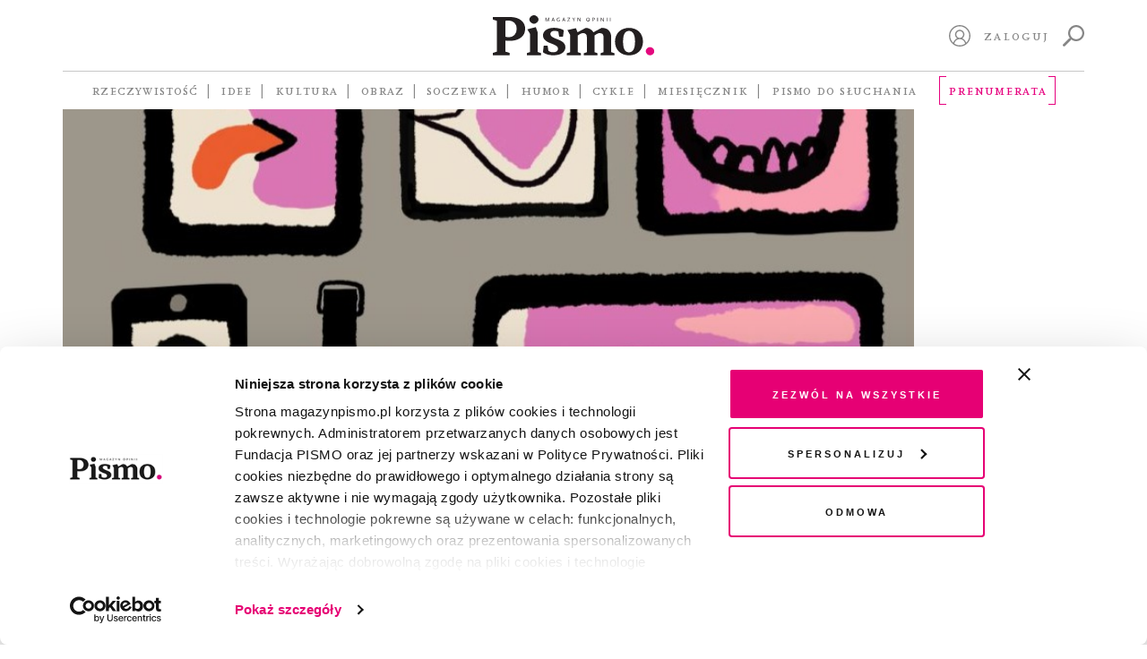

--- FILE ---
content_type: text/html; charset=UTF-8
request_url: https://magazynpismo.pl/tematy/smartfon/
body_size: 19096
content:
<!DOCTYPE html>
<html id="html" lang="pl">
<head>
    <meta charset="UTF-8">
    <meta name="viewport" content="width=device-width, initial-scale=1">
    <meta http-equiv="X-UA-Compatible" content="ie=edge">
    <title>smartfon  Tematy   | Pismo. Magazyn Opinii</title><meta name='robots' content='max-image-preview:large' />
	<style>img:is([sizes="auto" i], [sizes^="auto," i]) { contain-intrinsic-size: 3000px 1500px }</style>
	<link rel='dns-prefetch' href='//magazynpismo.pl' />
    <script type="text/javascript">
        document.addEventListener('DOMContentLoaded', function() {
            function load_optimal_images () {

                let imgs = document.querySelectorAll('.attachment-full');
                [].forEach.call(imgs, (e)=> {
                    if (e.currentSrc) {
                    e.parentElement.style.backgroundImage = "url('" + e.currentSrc + "')";
                }
                e.addEventListener('load', function(){
                    e.parentElement.style.backgroundImage = "url('" +
                        e.currentSrc + "')";
                })
            });

            let cols = document.querySelectorAll('[data-attachment_id]');
            let xhr = new XMLHttpRequest();
            xhr.onreadystatechange = function () {
                if (xhr.readyState == 4 && xhr.status == 200) {
                    var responseObject = JSON.parse(xhr.responseText);
                    if (responseObject.attachments_data != null) {
                        [].forEach.call(cols, (e)=> {
                            e.style.backgroundImage = "url('" +
                            responseObject.attachments_data[e.getAttribute('data-callback_id')] + "')";
                    });
                }
            }
        };

        let collectIds = [];
        [].forEach.call(cols, (e)=> {
            let cb_id = e.getAttribute('data-attachment_id') + ':' + e.offsetWidth + ':' + e.offsetHeight;
            collectIds.push(cb_id);
            e.setAttribute('data-callback_id', cb_id);
        });
        //console.log(collectIds);
        let formData = new FormData();
        formData.append('attachments_ids', collectIds);
        xhr.open("POST", 'https://magazynpismo.pl/wp-admin/admin-ajax.php?action=attachments_collection', true);
        xhr.send(formData);


        }

        window.load_optimal_images = load_optimal_images;

        window.load_optimal_images();
        })
    </script>
<link rel='stylesheet' id='wp-block-library-css' href='https://magazynpismo.pl/wp-includes/css/dist/block-library/style.min.css?ver=6.7.2' type='text/css' media='all' />
<style id='create-block-split-soczewka-style-inline-css' type='text/css'>
.wp-block-create-block-split-soczewka{display:none}

</style>
<style id='classic-theme-styles-inline-css' type='text/css'>
/*! This file is auto-generated */
.wp-block-button__link{color:#fff;background-color:#32373c;border-radius:9999px;box-shadow:none;text-decoration:none;padding:calc(.667em + 2px) calc(1.333em + 2px);font-size:1.125em}.wp-block-file__button{background:#32373c;color:#fff;text-decoration:none}
</style>
<style id='global-styles-inline-css' type='text/css'>
:root{--wp--preset--aspect-ratio--square: 1;--wp--preset--aspect-ratio--4-3: 4/3;--wp--preset--aspect-ratio--3-4: 3/4;--wp--preset--aspect-ratio--3-2: 3/2;--wp--preset--aspect-ratio--2-3: 2/3;--wp--preset--aspect-ratio--16-9: 16/9;--wp--preset--aspect-ratio--9-16: 9/16;--wp--preset--color--black: #000000;--wp--preset--color--cyan-bluish-gray: #abb8c3;--wp--preset--color--white: #ffffff;--wp--preset--color--pale-pink: #f78da7;--wp--preset--color--vivid-red: #cf2e2e;--wp--preset--color--luminous-vivid-orange: #ff6900;--wp--preset--color--luminous-vivid-amber: #fcb900;--wp--preset--color--light-green-cyan: #7bdcb5;--wp--preset--color--vivid-green-cyan: #00d084;--wp--preset--color--pale-cyan-blue: #8ed1fc;--wp--preset--color--vivid-cyan-blue: #0693e3;--wp--preset--color--vivid-purple: #9b51e0;--wp--preset--gradient--vivid-cyan-blue-to-vivid-purple: linear-gradient(135deg,rgba(6,147,227,1) 0%,rgb(155,81,224) 100%);--wp--preset--gradient--light-green-cyan-to-vivid-green-cyan: linear-gradient(135deg,rgb(122,220,180) 0%,rgb(0,208,130) 100%);--wp--preset--gradient--luminous-vivid-amber-to-luminous-vivid-orange: linear-gradient(135deg,rgba(252,185,0,1) 0%,rgba(255,105,0,1) 100%);--wp--preset--gradient--luminous-vivid-orange-to-vivid-red: linear-gradient(135deg,rgba(255,105,0,1) 0%,rgb(207,46,46) 100%);--wp--preset--gradient--very-light-gray-to-cyan-bluish-gray: linear-gradient(135deg,rgb(238,238,238) 0%,rgb(169,184,195) 100%);--wp--preset--gradient--cool-to-warm-spectrum: linear-gradient(135deg,rgb(74,234,220) 0%,rgb(151,120,209) 20%,rgb(207,42,186) 40%,rgb(238,44,130) 60%,rgb(251,105,98) 80%,rgb(254,248,76) 100%);--wp--preset--gradient--blush-light-purple: linear-gradient(135deg,rgb(255,206,236) 0%,rgb(152,150,240) 100%);--wp--preset--gradient--blush-bordeaux: linear-gradient(135deg,rgb(254,205,165) 0%,rgb(254,45,45) 50%,rgb(107,0,62) 100%);--wp--preset--gradient--luminous-dusk: linear-gradient(135deg,rgb(255,203,112) 0%,rgb(199,81,192) 50%,rgb(65,88,208) 100%);--wp--preset--gradient--pale-ocean: linear-gradient(135deg,rgb(255,245,203) 0%,rgb(182,227,212) 50%,rgb(51,167,181) 100%);--wp--preset--gradient--electric-grass: linear-gradient(135deg,rgb(202,248,128) 0%,rgb(113,206,126) 100%);--wp--preset--gradient--midnight: linear-gradient(135deg,rgb(2,3,129) 0%,rgb(40,116,252) 100%);--wp--preset--font-size--small: 13px;--wp--preset--font-size--medium: 20px;--wp--preset--font-size--large: 36px;--wp--preset--font-size--x-large: 42px;--wp--preset--spacing--20: 0.44rem;--wp--preset--spacing--30: 0.67rem;--wp--preset--spacing--40: 1rem;--wp--preset--spacing--50: 1.5rem;--wp--preset--spacing--60: 2.25rem;--wp--preset--spacing--70: 3.38rem;--wp--preset--spacing--80: 5.06rem;--wp--preset--shadow--natural: 6px 6px 9px rgba(0, 0, 0, 0.2);--wp--preset--shadow--deep: 12px 12px 50px rgba(0, 0, 0, 0.4);--wp--preset--shadow--sharp: 6px 6px 0px rgba(0, 0, 0, 0.2);--wp--preset--shadow--outlined: 6px 6px 0px -3px rgba(255, 255, 255, 1), 6px 6px rgba(0, 0, 0, 1);--wp--preset--shadow--crisp: 6px 6px 0px rgba(0, 0, 0, 1);}:where(.is-layout-flex){gap: 0.5em;}:where(.is-layout-grid){gap: 0.5em;}body .is-layout-flex{display: flex;}.is-layout-flex{flex-wrap: wrap;align-items: center;}.is-layout-flex > :is(*, div){margin: 0;}body .is-layout-grid{display: grid;}.is-layout-grid > :is(*, div){margin: 0;}:where(.wp-block-columns.is-layout-flex){gap: 2em;}:where(.wp-block-columns.is-layout-grid){gap: 2em;}:where(.wp-block-post-template.is-layout-flex){gap: 1.25em;}:where(.wp-block-post-template.is-layout-grid){gap: 1.25em;}.has-black-color{color: var(--wp--preset--color--black) !important;}.has-cyan-bluish-gray-color{color: var(--wp--preset--color--cyan-bluish-gray) !important;}.has-white-color{color: var(--wp--preset--color--white) !important;}.has-pale-pink-color{color: var(--wp--preset--color--pale-pink) !important;}.has-vivid-red-color{color: var(--wp--preset--color--vivid-red) !important;}.has-luminous-vivid-orange-color{color: var(--wp--preset--color--luminous-vivid-orange) !important;}.has-luminous-vivid-amber-color{color: var(--wp--preset--color--luminous-vivid-amber) !important;}.has-light-green-cyan-color{color: var(--wp--preset--color--light-green-cyan) !important;}.has-vivid-green-cyan-color{color: var(--wp--preset--color--vivid-green-cyan) !important;}.has-pale-cyan-blue-color{color: var(--wp--preset--color--pale-cyan-blue) !important;}.has-vivid-cyan-blue-color{color: var(--wp--preset--color--vivid-cyan-blue) !important;}.has-vivid-purple-color{color: var(--wp--preset--color--vivid-purple) !important;}.has-black-background-color{background-color: var(--wp--preset--color--black) !important;}.has-cyan-bluish-gray-background-color{background-color: var(--wp--preset--color--cyan-bluish-gray) !important;}.has-white-background-color{background-color: var(--wp--preset--color--white) !important;}.has-pale-pink-background-color{background-color: var(--wp--preset--color--pale-pink) !important;}.has-vivid-red-background-color{background-color: var(--wp--preset--color--vivid-red) !important;}.has-luminous-vivid-orange-background-color{background-color: var(--wp--preset--color--luminous-vivid-orange) !important;}.has-luminous-vivid-amber-background-color{background-color: var(--wp--preset--color--luminous-vivid-amber) !important;}.has-light-green-cyan-background-color{background-color: var(--wp--preset--color--light-green-cyan) !important;}.has-vivid-green-cyan-background-color{background-color: var(--wp--preset--color--vivid-green-cyan) !important;}.has-pale-cyan-blue-background-color{background-color: var(--wp--preset--color--pale-cyan-blue) !important;}.has-vivid-cyan-blue-background-color{background-color: var(--wp--preset--color--vivid-cyan-blue) !important;}.has-vivid-purple-background-color{background-color: var(--wp--preset--color--vivid-purple) !important;}.has-black-border-color{border-color: var(--wp--preset--color--black) !important;}.has-cyan-bluish-gray-border-color{border-color: var(--wp--preset--color--cyan-bluish-gray) !important;}.has-white-border-color{border-color: var(--wp--preset--color--white) !important;}.has-pale-pink-border-color{border-color: var(--wp--preset--color--pale-pink) !important;}.has-vivid-red-border-color{border-color: var(--wp--preset--color--vivid-red) !important;}.has-luminous-vivid-orange-border-color{border-color: var(--wp--preset--color--luminous-vivid-orange) !important;}.has-luminous-vivid-amber-border-color{border-color: var(--wp--preset--color--luminous-vivid-amber) !important;}.has-light-green-cyan-border-color{border-color: var(--wp--preset--color--light-green-cyan) !important;}.has-vivid-green-cyan-border-color{border-color: var(--wp--preset--color--vivid-green-cyan) !important;}.has-pale-cyan-blue-border-color{border-color: var(--wp--preset--color--pale-cyan-blue) !important;}.has-vivid-cyan-blue-border-color{border-color: var(--wp--preset--color--vivid-cyan-blue) !important;}.has-vivid-purple-border-color{border-color: var(--wp--preset--color--vivid-purple) !important;}.has-vivid-cyan-blue-to-vivid-purple-gradient-background{background: var(--wp--preset--gradient--vivid-cyan-blue-to-vivid-purple) !important;}.has-light-green-cyan-to-vivid-green-cyan-gradient-background{background: var(--wp--preset--gradient--light-green-cyan-to-vivid-green-cyan) !important;}.has-luminous-vivid-amber-to-luminous-vivid-orange-gradient-background{background: var(--wp--preset--gradient--luminous-vivid-amber-to-luminous-vivid-orange) !important;}.has-luminous-vivid-orange-to-vivid-red-gradient-background{background: var(--wp--preset--gradient--luminous-vivid-orange-to-vivid-red) !important;}.has-very-light-gray-to-cyan-bluish-gray-gradient-background{background: var(--wp--preset--gradient--very-light-gray-to-cyan-bluish-gray) !important;}.has-cool-to-warm-spectrum-gradient-background{background: var(--wp--preset--gradient--cool-to-warm-spectrum) !important;}.has-blush-light-purple-gradient-background{background: var(--wp--preset--gradient--blush-light-purple) !important;}.has-blush-bordeaux-gradient-background{background: var(--wp--preset--gradient--blush-bordeaux) !important;}.has-luminous-dusk-gradient-background{background: var(--wp--preset--gradient--luminous-dusk) !important;}.has-pale-ocean-gradient-background{background: var(--wp--preset--gradient--pale-ocean) !important;}.has-electric-grass-gradient-background{background: var(--wp--preset--gradient--electric-grass) !important;}.has-midnight-gradient-background{background: var(--wp--preset--gradient--midnight) !important;}.has-small-font-size{font-size: var(--wp--preset--font-size--small) !important;}.has-medium-font-size{font-size: var(--wp--preset--font-size--medium) !important;}.has-large-font-size{font-size: var(--wp--preset--font-size--large) !important;}.has-x-large-font-size{font-size: var(--wp--preset--font-size--x-large) !important;}
:where(.wp-block-post-template.is-layout-flex){gap: 1.25em;}:where(.wp-block-post-template.is-layout-grid){gap: 1.25em;}
:where(.wp-block-columns.is-layout-flex){gap: 2em;}:where(.wp-block-columns.is-layout-grid){gap: 2em;}
:root :where(.wp-block-pullquote){font-size: 1.5em;line-height: 1.6;}
</style>
<link rel='stylesheet' id='wlc-audio-player-css' href='https://magazynpismo.pl/wp-content-wlc-audio/plugins/magazynpismo-audioplayer/public/css/wlc-audio-player-public.css?ver=1.0.0' type='text/css' media='all' />
<link rel='stylesheet' id='wp-video-popup-css' href='https://magazynpismo.pl/wp-content-wlc-audio/plugins/responsive-youtube-vimeo-popup/assets/css/wp-video-popup.css?ver=2.10.1' type='text/css' media='all' />
<link rel='stylesheet' id='smmp-css' href='https://magazynpismo.pl/wp-content-wlc-audio/plugins/smmp/public/css/smmp-public.css?ver=1.0.0' type='text/css' media='all' />
<link rel='stylesheet' id='main-css' href='https://magazynpismo.pl/wp-content-wlc-audio/themes/pismo-wp-theme/dist/css/main.css?ver=1.8.3zff' type='text/css' media='all' />
<script type="text/javascript" src="https://magazynpismo.pl/wp-content-wlc-audio/themes/pismo-wp-theme/dist/jquery/jquery-3.7.1.min.js?ver=3.7.1" id="jquery-js"></script>
<script type="text/javascript" src="https://magazynpismo.pl/wp-content-wlc-audio/plugins/magazynpismo-audioplayer/public/js/wlc-audio-player-public.js?ver=1.0.0" id="wlc-audio-player-js"></script>
<script type="text/javascript" src="https://magazynpismo.pl/wp-content-wlc-audio/plugins/smmp/public/js/smmp-public.js?ver=1.0.0" id="smmp-js"></script>
<script type="text/javascript" src="https://magazynpismo.pl/wp-content-wlc-audio/themes/pismo-wp-theme/dist/simplebar/simplebar.js?ver=2.5.1" id="simplebar=js-js"></script>
<link rel="https://api.w.org/" href="https://magazynpismo.pl/wp-json/" /><link rel="alternate" title="JSON" type="application/json" href="https://magazynpismo.pl/wp-json/wp/v2/article_topic/1940" />        <meta name="description" content="„Pismo. Magazyn opinii” to wyjątkowy projekt medialny, realizowany pro publico bono."/>
        <meta property="og:description" content="„Pismo. Magazyn opinii” to wyjątkowy projekt medialny, realizowany pro publico bono."/>
        <meta property="og:title" content="Pismo. Magazyn Opinii"/>
        <meta property="og:type" content="website"/>
        <meta property="og:url" content="https://magazynpismo.pl"/>
        <meta property="og:image" content="https://magazynpismo.pl/wp-content-wlc-audio/themes/pismo-wp-theme/images/Pismo.png"/>
        <meta property="og:image:alt" content="Pismo"/>
        <meta property="og:image:width" content="600"/>
        <meta property="og:image:height" content="298"/>
        <script type="text/javascript">
        document.addEventListener("DOMContentLoaded",
            function () {
                if (window.navigator.userAgent.indexOf("MSIE ") > 0 ||
                    window.navigator.userAgent.match(/Trident\//) != null
                    ) {
                    document.getElementsByTagName("BODY")[0].className += ' is-IE';
                }
            }
        );
    </script>
    <meta name="twitter:site" content="@magazynpismo"/>
    <meta name="twitter:domain" content="MagazynPismo"/>
    <meta name="twitter:creator" content="@magazynpismo"/>
<link rel="icon" href="https://magazynpismo.pl/wp-content/uploads/2024/02/favicon512-150x150.jpg" sizes="32x32" />
<link rel="icon" href="https://magazynpismo.pl/wp-content/uploads/2024/02/favicon512-235x235.jpg" sizes="192x192" />
<link rel="apple-touch-icon" href="https://magazynpismo.pl/wp-content/uploads/2024/02/favicon512-235x235.jpg" />
<meta name="msapplication-TileImage" content="https://magazynpismo.pl/wp-content/uploads/2024/02/favicon512-300x300.jpg" />
		<style type="text/css" id="wp-custom-css">
			@media (max-width: 425px) {
	.block-hero__content {
			padding-top: 175px;
	}
}		</style>
		
    <meta name="author" content="Laboratorium.ee - Jerzy Zientek, Jakub Wojdak">
    <link rel=”manifest” href="/manifest.json">        <meta name="google-site-verification" content="qASkQQy02VwDfVm63ut3SP_lHxZ_VretFWo3BuMGGeY"/>    <!-- Google Tag Manager -->
    <script>(function (w, d, s, l, i) {
            w[l] = w[l] || [];
            w[l].push({
                'gtm.start':
                    new Date().getTime(), event: 'gtm.js'
            });
            var f = d.getElementsByTagName(s)[0],
                j = d.createElement(s), dl = l != 'dataLayer' ? '&l=' + l : '';
            j.async = true;
            j.src =
                'https://www.googletagmanager.com/gtm.js?id=' + i + dl;
            f.parentNode.insertBefore(j, f);
        })(window, document, 'script', 'dataLayer', 'GTM-M4DMWSR');</script>
    <!-- End Google Tag Manager -->
    <style>.async-hide {
            opacity: 0 !important
        } </style>
    <script>(function (a, s, y, n, c, h, i, d, e) {
            s.className += ' ' + y;
            h.start = 1 * new Date;
            h.end = i = function () {
                s.className = s.className.replace(RegExp(' ?' + y), '')
            };
            (a[n] = a[n] || []).hide = h;
            setTimeout(function () {
                i();
                h.end = null
            }, c);
            h.timeout = c;
        })(window, document.documentElement, 'async-hide', 'dataLayer', 4000,
            {'GTM-M4DMWSR': true});</script>
    <meta name="facebook-domain-verification" content="fvvs66fld9mqcghv9wert9tje4p9j9"/>
    <meta name="google-site-verification" content="PnvGnCI03WX44g993ufvxFKA5UUqlCV_YfUC0SZT2GY" />
    <!-- Meta Pixel Code -->
    <script>
        !function(f,b,e,v,n,t,s)
        {if(f.fbq)return;n=f.fbq=function(){n.callMethod?
                n.callMethod.apply(n,arguments):n.queue.push(arguments)};
            if(!f._fbq)f._fbq=n;n.push=n;n.loaded=!0;n.version='2.0';
            n.queue=[];t=b.createElement(e);t.async=!0;
            t.src=v;s=b.getElementsByTagName(e)[0];
            s.parentNode.insertBefore(t,s)}(window, document,'script',
                        'https://connect.facebook.net/en_US/fbevents.js');
        fbq('init', '1755408334755578');
        fbq('track', 'PageView');
    </script>
    <noscript><img height="1" width="1" style="display:none"
                   src="https://www.facebook.com/tr?id=1755408334755578&ev=PageView&noscript=1"
                /></noscript>
    <!-- End Meta Pixel Code -->
</head><body class="">
<!-- Google Tag Manager (noscript) -->
<noscript>
    <iframe src="https://www.googletagmanager.com/ns.html?id=UA-111722028-1"
            height="0" width="0" style="display:none;visibility:hidden"></iframe>
</noscript>
<!-- End Google Tag Manager (noscript) -->
<header id="site-header" class="site-header">
    <div id="header-desktop" class="container">
        <div class="site-header__top">
            <div></div>
            <div class="site-header__logo">
                <a href="/">                        <img src="https://magazynpismo.pl/wp-content-wlc-audio/themes/pismo-wp-theme/images/logo.svg" alt="logo"/>                </a>
            </div>
            <div id="header-control" class="site-header__control not-profile-page">
                <a id="logout" class="link mr-2 route-disabled" href=""></a>
                <a id="my-profile"
                   class="icon icon-user mr-2 route-disabled"
                   href="/panel/moj-profil/">
                    <svg xmlns="http://www.w3.org/2000/svg" viewBox="0 0 512 512">
                        <path d="M437.019531 74.980469C388.667969 26.628906 324.378906 0 256 0 187.617188 0 123.332031 26.628906 74.980469 74.980469 26.628906 123.332031 0 187.617188 0 256c0 68.378906 26.628906 132.667969 74.980469 181.019531C123.332031 485.371094 187.617188 512 256 512c68.378906 0 132.667969-26.628906 181.019531-74.980469C485.371094 388.667969 512 324.378906 512 256c0-68.382812-26.628906-132.667969-74.980469-181.019531zm-308.679687 367.40625C139.046875 380.738281 192.46875 335.265625 256 335.265625c63.535156 0 116.953125 45.472656 127.660156 107.121094C347.3125 467.359375 303.335938 482 256 482s-91.3125-14.640625-127.660156-39.613281zm46.261718-218.519531c0-44.886719 36.515626-81.398438 81.398438-81.398438s81.398438 36.515625 81.398438 81.398438c0 44.882812-36.515626 81.398437-81.398438 81.398437S174.601562 268.75 174.601562 223.867188zm235.042969 197.710937c-8.074219-28.699219-24.109375-54.738281-46.585937-75.078125-13.789063-12.480469-29.484375-22.328125-46.359375-29.269531 30.5-19.894531 50.703125-54.3125 50.703125-93.363281 0-61.425782-49.976563-111.398438-111.402344-111.398438s-111.398438 49.972656-111.398438 111.398438c0 39.050781 20.203126 73.46875 50.699219 93.363281-16.871093 6.941406-32.570312 16.785156-46.359375 29.265625-22.472656 20.339844-38.511718 46.378906-46.585937 75.078125C57.882812 380.273438 30 321.335938 30 256 30 131.382812 131.382812 30 256 30s226 101.382812 226 226c0 65.339844-27.882812 124.277344-72.355469 165.578125zm0 0"/>
                    </svg>
                </a>

                <a id="sign-in"
                   href="#"
                   class="link mr-2">Zaloguj</a>                    <a id="search"
                       class="icon icon-search"
                       href="https://magazynpismo.pl/wyniki-wyszukiwania/">
                        <svg xmlns="http://www.w3.org/2000/svg"
                             style="fill-rule:evenodd;clip-rule:evenodd;stroke-linejoin:round;stroke-miterlimit:2"
                             viewBox="0 0 16 16">
                            <path d="M.3 14.3l4.2-4.2c.2-.2.5-.3.8-.3C4.5 8.8 4 7.4 4 6c0-3.3 2.7-6 6-6s6 2.7 6 6-2.7 6-6 6c-1.4 0-2.8-.5-3.8-1.4 0 .3 0 .6-.3.8l-4.2 4.2c-.2.2-.5.3-.7.3-.2 0-.5-.1-.7-.3-.4-.3-.4-.9 0-1.3zm9.7-3.8c2.5 0 4.5-2 4.5-4.5s-2-4.5-4.5-4.5-4.5 2-4.5 4.5 2 4.5 4.5 4.5z"
                                  style="fill-rule:nonzero"/>
                        </svg>
                    </a>            </div>
        </div>            <div class="site-header__bottom">
                <nav class="site-header__navigation"><ul class="topbar-nav topbar-root"><li class="menu-item menu-item-type-taxonomy menu-item-object-category menu-item-has-children menu-item-139"><a href="https://magazynpismo.pl/rzeczywistosc/">Rzeczywistość</a><ul class="sub-menu"><li class="menu-item menu-item-type-taxonomy menu-item-object-category menu-item-5141"><a href="https://magazynpismo.pl/rzeczywistosc/reportaz/">Reportaż</a></li><li class="menu-item menu-item-type-taxonomy menu-item-object-category menu-item-5142"><a href="https://magazynpismo.pl/rzeczywistosc/portret/">Portret</a></li><li class="menu-item menu-item-type-taxonomy menu-item-object-category menu-item-5143"><a href="https://magazynpismo.pl/rzeczywistosc/z-pismem-u/">Z&nbsp;Pismem u&#8230;</a></li><li class="menu-item menu-item-type-taxonomy menu-item-object-category menu-item-5150"><a href="https://magazynpismo.pl/rzeczywistosc/studium/">Studium</a></li><li class="menu-item menu-item-type-taxonomy menu-item-object-category menu-item-5144"><a href="https://magazynpismo.pl/rzeczywistosc/podroz/">Podróż</a></li></ul></li><li class="menu-item menu-item-type-taxonomy menu-item-object-category menu-item-has-children menu-item-130"><a href="https://magazynpismo.pl/idee/">Idee</a><ul class="sub-menu"><li class="menu-item menu-item-type-taxonomy menu-item-object-category menu-item-17487"><a href="https://magazynpismo.pl/idee/esej/">Esej</a></li><li class="menu-item menu-item-type-taxonomy menu-item-object-category menu-item-5148"><a href="https://magazynpismo.pl/idee/rozmowa/">Rozmowa</a></li><li class="menu-item menu-item-type-taxonomy menu-item-object-category menu-item-7801"><a href="https://magazynpismo.pl/idee/strategie-przetrwania/">Strategie przetrwania</a></li><li class="menu-item menu-item-type-taxonomy menu-item-object-category menu-item-5149"><a href="https://magazynpismo.pl/idee/osobista_historia/">Historia osobista</a></li><li class="menu-item menu-item-type-taxonomy menu-item-object-category menu-item-17318"><a href="https://magazynpismo.pl/idee/rozmowy-z-k/">Rozmowy z&nbsp;K.</a></li><li class="menu-item menu-item-type-taxonomy menu-item-object-category menu-item-has-children menu-item-5147"><a href="https://magazynpismo.pl/idee/felietony/">Felieton</a><ul class="sub-menu"><li class="menu-item menu-item-type-taxonomy menu-item-object-category menu-item-43083"><a href="https://magazynpismo.pl/podcasty/przypisy/">À propos</a></li><li class="menu-item menu-item-type-taxonomy menu-item-object-category menu-item-21898"><a href="https://magazynpismo.pl/idee/felietony/nie-wszystko-stracone/">Nie wszystko stracone</a></li><li class="menu-item menu-item-type-taxonomy menu-item-object-category menu-item-21895"><a href="https://magazynpismo.pl/idee/felietony/od-redakcji/">Od Redakcji</a></li></ul></li></ul></li><li class="route-disabled menu-item menu-item-type-taxonomy menu-item-object-category menu-item-has-children menu-item-135"><a class="route-disabled" href="https://magazynpismo.pl/kultura/">Kultura</a><ul class="sub-menu"><li class="menu-item menu-item-type-taxonomy menu-item-object-category menu-item-5163"><a href="https://magazynpismo.pl/kultura/opowiadanie/">Opowiadanie</a></li><li class="menu-item menu-item-type-taxonomy menu-item-object-category menu-item-5164"><a href="https://magazynpismo.pl/kultura/poezja/">Poezja</a></li><li class="menu-item menu-item-type-taxonomy menu-item-object-category menu-item-5151"><a href="https://magazynpismo.pl/kultura/wokolksiazek/">Wokół książek</a></li><li class="menu-item menu-item-type-taxonomy menu-item-object-category menu-item-5145"><a href="https://magazynpismo.pl/kultura/esej-kultura/">Esej Kultura</a></li><li class="menu-item menu-item-type-taxonomy menu-item-object-category menu-item-5152"><a href="https://magazynpismo.pl/kultura/apteczka/">Apteczka</a></li><li class="menu-item menu-item-type-taxonomy menu-item-object-category menu-item-5153"><a href="https://magazynpismo.pl/kultura/rzecz-gustu/">Rzecz gustu</a></li><li class="menu-item menu-item-type-taxonomy menu-item-object-category menu-item-37580"><a href="https://magazynpismo.pl/kultura/czytaj/">Fragmenty książek</a></li></ul></li><li class="route-disabled menu-item menu-item-type-taxonomy menu-item-object-category menu-item-has-children menu-item-10986"><a class="route-disabled" href="https://magazynpismo.pl/obraz/">Obraz</a><ul class="sub-menu"><li class="menu-item menu-item-type-taxonomy menu-item-object-category menu-item-10991"><a href="https://magazynpismo.pl/obraz/okladka/">Okładka</a></li><li class="menu-item menu-item-type-taxonomy menu-item-object-category menu-item-21878"><a href="https://magazynpismo.pl/obraz/sztuka/galeria/">Galeria</a></li><li class="menu-item menu-item-type-taxonomy menu-item-object-category menu-item-10987"><a href="https://magazynpismo.pl/obraz/komiksy/">Komiks</a></li><li class="menu-item menu-item-type-taxonomy menu-item-object-category menu-item-21890"><a href="https://magazynpismo.pl/obraz/szkic/">Szkic</a></li><li class="menu-item menu-item-type-taxonomy menu-item-object-post_tag menu-item-has-children menu-item-21875"><a href="https://magazynpismo.pl/tag/fotografia/">Fotografia</a><ul class="sub-menu"><li class="menu-item menu-item-type-taxonomy menu-item-object-category menu-item-10988"><a href="https://magazynpismo.pl/obraz/fotografia/fotoreportaz/">Fotoreportaż</a></li><li class="menu-item menu-item-type-taxonomy menu-item-object-category menu-item-33901"><a href="https://magazynpismo.pl/obraz/fotografia/w-kadrze/">W&nbsp;kadrze</a></li><li class="menu-item menu-item-type-taxonomy menu-item-object-category menu-item-21879"><a href="https://magazynpismo.pl/obraz/fotografia/remedium/">Remedium</a></li><li class="menu-item menu-item-type-taxonomy menu-item-object-category menu-item-21888"><a href="https://magazynpismo.pl/obraz/fotografia/dobro-wspolne/">Dobro wspólne</a></li><li class="menu-item menu-item-type-taxonomy menu-item-object-category menu-item-21887"><a href="https://magazynpismo.pl/obraz/fotografia/prawa-czlowieka/">Prawa człowieka</a></li><li class="menu-item menu-item-type-taxonomy menu-item-object-category menu-item-21880"><a href="https://magazynpismo.pl/obraz/fotografia/migracje/">Migracje</a></li></ul></li></ul></li><li class="menu-item menu-item-type-custom menu-item-object-custom menu-item-has-children menu-item-12621"><a href="/soczewka/">Soczewka</a><ul class="sub-menu"><li class="menu-item menu-item-type-post_type menu-item-object-soczewka menu-item-47976"><a href="https://magazynpismo.pl/soczewka/archipelag-lewica/">Gdzie się podziali wyborcy lewicy?</a></li><li class="menu-item menu-item-type-post_type menu-item-object-soczewka menu-item-45146"><a href="https://magazynpismo.pl/soczewka/skad-naprawde-jestes/">Skąd naprawdę jesteś?</a></li><li class="menu-item menu-item-type-post_type menu-item-object-soczewka menu-item-43991"><a href="https://magazynpismo.pl/soczewka/bez-tchu/">Bez tchu. Jak smog niszczy nasze zdrowie</a></li><li class="menu-item menu-item-type-post_type menu-item-object-soczewka menu-item-39054"><a href="https://magazynpismo.pl/soczewka/kraina-obiecana/">Kraina obiecana. Kto przekracza naszą wschodnią granicę?</a></li><li class="menu-item menu-item-type-custom menu-item-object-custom menu-item-34608"><a href="https://magazynpismo.pl/soczewka/rekultywacja-po-polsku/">Mafia śmieciowa po polsku</a></li><li class="menu-item menu-item-type-custom menu-item-object-custom menu-item-31589"><a href="https://magazynpismo.pl/soczewka/nareszcie-wolni-twarze-konfederacji/">Nareszcie wolni. Twarze Konfederacji</a></li><li class="menu-item menu-item-type-post_type menu-item-object-soczewka menu-item-29181"><a href="https://magazynpismo.pl/soczewka/pic-na-wode/">Pic na wodę</a></li><li class="menu-item menu-item-type-post_type menu-item-object-soczewka menu-item-24179"><a href="https://magazynpismo.pl/soczewka/dom-spakowany-w-jedna-torbe/">Dom spakowany w&nbsp;jedną torbę</a></li><li class="menu-item menu-item-type-post_type menu-item-object-soczewka menu-item-20055"><a href="https://magazynpismo.pl/soczewka/mur-nadziei/">Mur nadziei</a></li><li class="menu-item menu-item-type-post_type menu-item-object-soczewka menu-item-14314"><a href="https://magazynpismo.pl/soczewka/belchatow-sprawiedliwa-transformacja/">Bełchatów. Sprawiedliwa transformacja?</a></li><li class="menu-item menu-item-type-post_type menu-item-object-soczewka menu-item-44595"><a href="https://magazynpismo.pl/soczewka/piecset-dni-zarazy/">Pięćset dni zarazy</a></li><li class="menu-item menu-item-type-taxonomy menu-item-object-post_tag menu-item-has-children menu-item-17331"><a href="https://magazynpismo.pl/tag/ziemia/">Ziemia</a><ul class="sub-menu"><li class="menu-item menu-item-type-post_type menu-item-object-soczewka menu-item-16076"><a href="https://magazynpismo.pl/soczewka/ziemia-1-energia-prawdziwa-waluta-wszechswiata/">Energia, prawdziwa waluta Wszechświata</a></li><li class="menu-item menu-item-type-post_type menu-item-object-soczewka menu-item-17315"><a href="https://magazynpismo.pl/soczewka/ziemia-2-atmosfera-czarna-od-wegla/">Atmosfera czarna od węgla</a></li><li class="menu-item menu-item-type-post_type menu-item-object-soczewka menu-item-17314"><a href="https://magazynpismo.pl/soczewka/jak-nakarmic-swiat/">Jak nakarmić świat?</a></li><li class="menu-item menu-item-type-post_type menu-item-object-soczewka menu-item-17912"><a href="https://magazynpismo.pl/soczewka/ziemia-4-czlowiek-wyrodne-dziecko-matki-natury/">Człowiek, wyrodne dziecko matki natury</a></li></ul></li></ul></li><li class="hidden menu-item menu-item-type-taxonomy menu-item-object-category menu-item-has-children menu-item-1916"><a href="https://magazynpismo.pl/posluchaj/">Posłuchaj</a><ul class="sub-menu"><li class="menu-item menu-item-type-taxonomy menu-item-object-category menu-item-17325"><a href="https://magazynpismo.pl/podcasty/premiera/">Premiera Pisma</a></li><li class="menu-item menu-item-type-taxonomy menu-item-object-category menu-item-17324"><a href="https://magazynpismo.pl/sledztwo-pisma/">Śledztwo Pisma</a></li><li class="menu-item menu-item-type-taxonomy menu-item-object-category menu-item-has-children menu-item-38795"><a href="https://magazynpismo.pl/audioseriale-pisma/">Audioseriale Pisma</a><ul class="sub-menu"><li class="menu-item menu-item-type-taxonomy menu-item-object-category menu-item-38797"><a href="https://magazynpismo.pl/audioseriale-pisma/saamowie-wyrzut-sumienia-skandynawii/">Saamowie. Wyrzut sumienia Skandynawii</a></li></ul></li><li class="menu-item menu-item-type-taxonomy menu-item-object-category menu-item-17317"><a href="https://magazynpismo.pl/podcasty/jak-naprawic-przyszlosc/">Jak naprawić przyszłość?</a></li><li class="menu-item menu-item-type-custom menu-item-object-custom menu-item-33846"><a href="https://magazynpismo.pl/posluchaj/wiersz-na-poniedzialek/">Wiersz na poniedziałek</a></li><li class="menu-item menu-item-type-taxonomy menu-item-object-category menu-item-17316"><a href="https://magazynpismo.pl/podcasty/przypisy/">À propos</a></li><li class="menu-item menu-item-type-taxonomy menu-item-object-category menu-item-17332"><a href="https://magazynpismo.pl/podcasty/dzis-w-ksiazce/">Dziś w&nbsp;książce</a></li></ul></li><li class="menu-item menu-item-type-taxonomy menu-item-object-category menu-item-has-children menu-item-10989"><a href="https://magazynpismo.pl/humor/">Humor</a><ul class="sub-menu"><li class="menu-item menu-item-type-taxonomy menu-item-object-category menu-item-21889"><a href="https://magazynpismo.pl/humor/anegdota/">Anegdota</a></li><li class="menu-item menu-item-type-taxonomy menu-item-object-category menu-item-21892"><a href="https://magazynpismo.pl/humor/zart-obrazkowy/">Żart obrazkowy</a></li></ul></li><li class="menu-item menu-item-type-taxonomy menu-item-object-category menu-item-has-children menu-item-7550"><a href="https://magazynpismo.pl/cykle-pisma/">Cykle</a><ul class="sub-menu"><li class="menu-item menu-item-type-taxonomy menu-item-object-post_tag menu-item-45143"><a href="https://magazynpismo.pl/tag/prawo-do-przyszlosci/">Prawo do przyszłości</a></li><li class="menu-item menu-item-type-taxonomy menu-item-object-category menu-item-37578"><a href="https://magazynpismo.pl/cykle-pisma/polska-sie-starzeje/">Polska się starzeje</a></li><li class="menu-item menu-item-type-taxonomy menu-item-object-post_tag menu-item-33051"><a href="https://magazynpismo.pl/tag/architektura-2-0/">Architektura 2.0</a></li><li class="menu-item menu-item-type-taxonomy menu-item-object-post_tag menu-item-18247"><a href="https://magazynpismo.pl/tag/ekonomia-2-0/">Ekonomia 2.0</a></li><li class="menu-item menu-item-type-taxonomy menu-item-object-post_tag menu-item-18246"><a href="https://magazynpismo.pl/tag/technorewolucje/">Techno(r)ewolucje</a></li><li class="menu-item menu-item-type-taxonomy menu-item-object-category menu-item-7800"><a href="https://magazynpismo.pl/cykle-pisma/jesli-nie-wegiel-cykle-pisma/">Jeśli nie węgiel, to co?</a></li><li class="menu-item menu-item-type-taxonomy menu-item-object-category menu-item-9806"><a href="https://magazynpismo.pl/cykle-pisma/nasze-zwierzobojstwo/">Nasze zwierzobójstwo</a></li><li class="menu-item menu-item-type-taxonomy menu-item-object-category menu-item-44042"><a href="https://magazynpismo.pl/cykle-pisma/madre-miasta/">Mądre miasta</a></li></ul></li><li class="menu-item menu-item-type-post_type menu-item-object-page menu-item-303"><a href="https://magazynpismo.pl/archiwum/">Miesięcznik</a></li><li class="route-disabled menu-item menu-item-type-taxonomy menu-item-object-category menu-item-has-children menu-item-44458"><a class="route-disabled" href="https://magazynpismo.pl/pismo-do-sluchania/">Pismo do słuchania</a><ul class="sub-menu"><li class="menu-item menu-item-type-taxonomy menu-item-object-category menu-item-44459"><a href="https://magazynpismo.pl/audioseriale-pisma/">Audioseriale Pisma</a></li><li class="route-disabled menu-item menu-item-type-taxonomy menu-item-object-category menu-item-44460"><a class="route-disabled" href="https://magazynpismo.pl/sledztwo-pisma/">Śledztwo Pisma</a></li><li class="menu-item menu-item-type-custom menu-item-object-custom menu-item-45069"><a href="https://magazynpismo.pl/posluchaj/podcasty/">Podcasty</a></li></ul></li></ul>
                    <a id="subscribe"
                       class="menu-item highlighted route-disabled"
                       href="/prenumerata/">Prenumerata</a>
                </nav>
            </div>

    </div>
    <div id="header-mobile">
        <span class="menu-btn">
            <span class="menu-btn__burger"></span>
        </span>

        <div class="site-header__logo">
            <a href="/">
                <img src="https://magazynpismo.pl/wp-content-wlc-audio/themes/pismo-wp-theme/images/logo.svg" alt="logo"/>
            </a>
        </div>

        <div class="site-header__control">
            <a id="subscribe"
               class="link highlighted mr-2 route-disabled"
               href="/prenumerata/">KUP</a>                <a id="my-profile"
                   class="icon icon-user mr-2 route-disabled"
                   href="/panel/moj-profil/">
                    <svg xmlns="http://www.w3.org/2000/svg" viewBox="0 0 512 512">
                        <path d="M437.019531 74.980469C388.667969 26.628906 324.378906 0 256 0 187.617188 0 123.332031 26.628906 74.980469 74.980469 26.628906 123.332031 0 187.617188 0 256c0 68.378906 26.628906 132.667969 74.980469 181.019531C123.332031 485.371094 187.617188 512 256 512c68.378906 0 132.667969-26.628906 181.019531-74.980469C485.371094 388.667969 512 324.378906 512 256c0-68.382812-26.628906-132.667969-74.980469-181.019531zm-308.679687 367.40625C139.046875 380.738281 192.46875 335.265625 256 335.265625c63.535156 0 116.953125 45.472656 127.660156 107.121094C347.3125 467.359375 303.335938 482 256 482s-91.3125-14.640625-127.660156-39.613281zm46.261718-218.519531c0-44.886719 36.515626-81.398438 81.398438-81.398438s81.398438 36.515625 81.398438 81.398438c0 44.882812-36.515626 81.398437-81.398438 81.398437S174.601562 268.75 174.601562 223.867188zm235.042969 197.710937c-8.074219-28.699219-24.109375-54.738281-46.585937-75.078125-13.789063-12.480469-29.484375-22.328125-46.359375-29.269531 30.5-19.894531 50.703125-54.3125 50.703125-93.363281 0-61.425782-49.976563-111.398438-111.402344-111.398438s-111.398438 49.972656-111.398438 111.398438c0 39.050781 20.203126 73.46875 50.699219 93.363281-16.871093 6.941406-32.570312 16.785156-46.359375 29.265625-22.472656 20.339844-38.511718 46.378906-46.585937 75.078125C57.882812 380.273438 30 321.335938 30 256 30 131.382812 131.382812 30 256 30s226 101.382812 226 226c0 65.339844-27.882812 124.277344-72.355469 165.578125zm0 0"/>
                    </svg>
                </a>
            <span id="sign-in1" class="link mr-2">Zaloguj</span>

            <a id="search"
               class="icon icon-search"
               href="https://magazynpismo.pl/wyniki-wyszukiwania/">
                <svg xmlns="http://www.w3.org/2000/svg"
                     style="fill-rule:evenodd;clip-rule:evenodd;stroke-linejoin:round;stroke-miterlimit:2"
                     viewBox="0 0 16 16">
                    <path d="M.3 14.3l4.2-4.2c.2-.2.5-.3.8-.3C4.5 8.8 4 7.4 4 6c0-3.3 2.7-6 6-6s6 2.7 6 6-2.7 6-6 6c-1.4 0-2.8-.5-3.8-1.4 0 .3 0 .6-.3.8l-4.2 4.2c-.2.2-.5.3-.7.3-.2 0-.5-.1-.7-.3-.4-.3-.4-.9 0-1.3zm9.7-3.8c2.5 0 4.5-2 4.5-4.5s-2-4.5-4.5-4.5-4.5 2-4.5 4.5 2 4.5 4.5 4.5z"
                          style="fill-rule:nonzero"/>
                </svg>
            </a>
        </div>

        <div id="mobile-menu" class="mobile-nav">
            <nav><ul class="topbar-nav topbar-root"><li class="menu-item menu-item-type-taxonomy menu-item-object-category menu-item-has-children menu-item-139"><a href="https://magazynpismo.pl/rzeczywistosc/">Rzeczywistość</a><ul class="sub-menu"><li class="menu-item menu-item-type-taxonomy menu-item-object-category menu-item-5141"><a href="https://magazynpismo.pl/rzeczywistosc/reportaz/">Reportaż</a></li><li class="menu-item menu-item-type-taxonomy menu-item-object-category menu-item-5142"><a href="https://magazynpismo.pl/rzeczywistosc/portret/">Portret</a></li><li class="menu-item menu-item-type-taxonomy menu-item-object-category menu-item-5143"><a href="https://magazynpismo.pl/rzeczywistosc/z-pismem-u/">Z&nbsp;Pismem u&#8230;</a></li><li class="menu-item menu-item-type-taxonomy menu-item-object-category menu-item-5150"><a href="https://magazynpismo.pl/rzeczywistosc/studium/">Studium</a></li><li class="menu-item menu-item-type-taxonomy menu-item-object-category menu-item-5144"><a href="https://magazynpismo.pl/rzeczywistosc/podroz/">Podróż</a></li></ul></li><li class="menu-item menu-item-type-taxonomy menu-item-object-category menu-item-has-children menu-item-130"><a href="https://magazynpismo.pl/idee/">Idee</a><ul class="sub-menu"><li class="menu-item menu-item-type-taxonomy menu-item-object-category menu-item-17487"><a href="https://magazynpismo.pl/idee/esej/">Esej</a></li><li class="menu-item menu-item-type-taxonomy menu-item-object-category menu-item-5148"><a href="https://magazynpismo.pl/idee/rozmowa/">Rozmowa</a></li><li class="menu-item menu-item-type-taxonomy menu-item-object-category menu-item-7801"><a href="https://magazynpismo.pl/idee/strategie-przetrwania/">Strategie przetrwania</a></li><li class="menu-item menu-item-type-taxonomy menu-item-object-category menu-item-5149"><a href="https://magazynpismo.pl/idee/osobista_historia/">Historia osobista</a></li><li class="menu-item menu-item-type-taxonomy menu-item-object-category menu-item-17318"><a href="https://magazynpismo.pl/idee/rozmowy-z-k/">Rozmowy z&nbsp;K.</a></li><li class="menu-item menu-item-type-taxonomy menu-item-object-category menu-item-has-children menu-item-5147"><a href="https://magazynpismo.pl/idee/felietony/">Felieton</a><ul class="sub-menu"><li class="menu-item menu-item-type-taxonomy menu-item-object-category menu-item-43083"><a href="https://magazynpismo.pl/podcasty/przypisy/">À propos</a></li><li class="menu-item menu-item-type-taxonomy menu-item-object-category menu-item-21898"><a href="https://magazynpismo.pl/idee/felietony/nie-wszystko-stracone/">Nie wszystko stracone</a></li><li class="menu-item menu-item-type-taxonomy menu-item-object-category menu-item-21895"><a href="https://magazynpismo.pl/idee/felietony/od-redakcji/">Od Redakcji</a></li></ul></li></ul></li><li class="route-disabled menu-item menu-item-type-taxonomy menu-item-object-category menu-item-has-children menu-item-135"><a class="route-disabled" href="https://magazynpismo.pl/kultura/">Kultura</a><ul class="sub-menu"><li class="menu-item menu-item-type-taxonomy menu-item-object-category menu-item-5163"><a href="https://magazynpismo.pl/kultura/opowiadanie/">Opowiadanie</a></li><li class="menu-item menu-item-type-taxonomy menu-item-object-category menu-item-5164"><a href="https://magazynpismo.pl/kultura/poezja/">Poezja</a></li><li class="menu-item menu-item-type-taxonomy menu-item-object-category menu-item-5151"><a href="https://magazynpismo.pl/kultura/wokolksiazek/">Wokół książek</a></li><li class="menu-item menu-item-type-taxonomy menu-item-object-category menu-item-5145"><a href="https://magazynpismo.pl/kultura/esej-kultura/">Esej Kultura</a></li><li class="menu-item menu-item-type-taxonomy menu-item-object-category menu-item-5152"><a href="https://magazynpismo.pl/kultura/apteczka/">Apteczka</a></li><li class="menu-item menu-item-type-taxonomy menu-item-object-category menu-item-5153"><a href="https://magazynpismo.pl/kultura/rzecz-gustu/">Rzecz gustu</a></li><li class="menu-item menu-item-type-taxonomy menu-item-object-category menu-item-37580"><a href="https://magazynpismo.pl/kultura/czytaj/">Fragmenty książek</a></li></ul></li><li class="route-disabled menu-item menu-item-type-taxonomy menu-item-object-category menu-item-has-children menu-item-10986"><a class="route-disabled" href="https://magazynpismo.pl/obraz/">Obraz</a><ul class="sub-menu"><li class="menu-item menu-item-type-taxonomy menu-item-object-category menu-item-10991"><a href="https://magazynpismo.pl/obraz/okladka/">Okładka</a></li><li class="menu-item menu-item-type-taxonomy menu-item-object-category menu-item-21878"><a href="https://magazynpismo.pl/obraz/sztuka/galeria/">Galeria</a></li><li class="menu-item menu-item-type-taxonomy menu-item-object-category menu-item-10987"><a href="https://magazynpismo.pl/obraz/komiksy/">Komiks</a></li><li class="menu-item menu-item-type-taxonomy menu-item-object-category menu-item-21890"><a href="https://magazynpismo.pl/obraz/szkic/">Szkic</a></li><li class="menu-item menu-item-type-taxonomy menu-item-object-post_tag menu-item-has-children menu-item-21875"><a href="https://magazynpismo.pl/tag/fotografia/">Fotografia</a><ul class="sub-menu"><li class="menu-item menu-item-type-taxonomy menu-item-object-category menu-item-10988"><a href="https://magazynpismo.pl/obraz/fotografia/fotoreportaz/">Fotoreportaż</a></li><li class="menu-item menu-item-type-taxonomy menu-item-object-category menu-item-33901"><a href="https://magazynpismo.pl/obraz/fotografia/w-kadrze/">W&nbsp;kadrze</a></li><li class="menu-item menu-item-type-taxonomy menu-item-object-category menu-item-21879"><a href="https://magazynpismo.pl/obraz/fotografia/remedium/">Remedium</a></li><li class="menu-item menu-item-type-taxonomy menu-item-object-category menu-item-21888"><a href="https://magazynpismo.pl/obraz/fotografia/dobro-wspolne/">Dobro wspólne</a></li><li class="menu-item menu-item-type-taxonomy menu-item-object-category menu-item-21887"><a href="https://magazynpismo.pl/obraz/fotografia/prawa-czlowieka/">Prawa człowieka</a></li><li class="menu-item menu-item-type-taxonomy menu-item-object-category menu-item-21880"><a href="https://magazynpismo.pl/obraz/fotografia/migracje/">Migracje</a></li></ul></li></ul></li><li class="menu-item menu-item-type-custom menu-item-object-custom menu-item-has-children menu-item-12621"><a href="/soczewka/">Soczewka</a><ul class="sub-menu"><li class="menu-item menu-item-type-post_type menu-item-object-soczewka menu-item-47976"><a href="https://magazynpismo.pl/soczewka/archipelag-lewica/">Gdzie się podziali wyborcy lewicy?</a></li><li class="menu-item menu-item-type-post_type menu-item-object-soczewka menu-item-45146"><a href="https://magazynpismo.pl/soczewka/skad-naprawde-jestes/">Skąd naprawdę jesteś?</a></li><li class="menu-item menu-item-type-post_type menu-item-object-soczewka menu-item-43991"><a href="https://magazynpismo.pl/soczewka/bez-tchu/">Bez tchu. Jak smog niszczy nasze zdrowie</a></li><li class="menu-item menu-item-type-post_type menu-item-object-soczewka menu-item-39054"><a href="https://magazynpismo.pl/soczewka/kraina-obiecana/">Kraina obiecana. Kto przekracza naszą wschodnią granicę?</a></li><li class="menu-item menu-item-type-custom menu-item-object-custom menu-item-34608"><a href="https://magazynpismo.pl/soczewka/rekultywacja-po-polsku/">Mafia śmieciowa po polsku</a></li><li class="menu-item menu-item-type-custom menu-item-object-custom menu-item-31589"><a href="https://magazynpismo.pl/soczewka/nareszcie-wolni-twarze-konfederacji/">Nareszcie wolni. Twarze Konfederacji</a></li><li class="menu-item menu-item-type-post_type menu-item-object-soczewka menu-item-29181"><a href="https://magazynpismo.pl/soczewka/pic-na-wode/">Pic na wodę</a></li><li class="menu-item menu-item-type-post_type menu-item-object-soczewka menu-item-24179"><a href="https://magazynpismo.pl/soczewka/dom-spakowany-w-jedna-torbe/">Dom spakowany w&nbsp;jedną torbę</a></li><li class="menu-item menu-item-type-post_type menu-item-object-soczewka menu-item-20055"><a href="https://magazynpismo.pl/soczewka/mur-nadziei/">Mur nadziei</a></li><li class="menu-item menu-item-type-post_type menu-item-object-soczewka menu-item-14314"><a href="https://magazynpismo.pl/soczewka/belchatow-sprawiedliwa-transformacja/">Bełchatów. Sprawiedliwa transformacja?</a></li><li class="menu-item menu-item-type-post_type menu-item-object-soczewka menu-item-44595"><a href="https://magazynpismo.pl/soczewka/piecset-dni-zarazy/">Pięćset dni zarazy</a></li><li class="menu-item menu-item-type-taxonomy menu-item-object-post_tag menu-item-has-children menu-item-17331"><a href="https://magazynpismo.pl/tag/ziemia/">Ziemia</a><ul class="sub-menu"><li class="menu-item menu-item-type-post_type menu-item-object-soczewka menu-item-16076"><a href="https://magazynpismo.pl/soczewka/ziemia-1-energia-prawdziwa-waluta-wszechswiata/">Energia, prawdziwa waluta Wszechświata</a></li><li class="menu-item menu-item-type-post_type menu-item-object-soczewka menu-item-17315"><a href="https://magazynpismo.pl/soczewka/ziemia-2-atmosfera-czarna-od-wegla/">Atmosfera czarna od węgla</a></li><li class="menu-item menu-item-type-post_type menu-item-object-soczewka menu-item-17314"><a href="https://magazynpismo.pl/soczewka/jak-nakarmic-swiat/">Jak nakarmić świat?</a></li><li class="menu-item menu-item-type-post_type menu-item-object-soczewka menu-item-17912"><a href="https://magazynpismo.pl/soczewka/ziemia-4-czlowiek-wyrodne-dziecko-matki-natury/">Człowiek, wyrodne dziecko matki natury</a></li></ul></li></ul></li><li class="hidden menu-item menu-item-type-taxonomy menu-item-object-category menu-item-has-children menu-item-1916"><a href="https://magazynpismo.pl/posluchaj/">Posłuchaj</a><ul class="sub-menu"><li class="menu-item menu-item-type-taxonomy menu-item-object-category menu-item-17325"><a href="https://magazynpismo.pl/podcasty/premiera/">Premiera Pisma</a></li><li class="menu-item menu-item-type-taxonomy menu-item-object-category menu-item-17324"><a href="https://magazynpismo.pl/sledztwo-pisma/">Śledztwo Pisma</a></li><li class="menu-item menu-item-type-taxonomy menu-item-object-category menu-item-has-children menu-item-38795"><a href="https://magazynpismo.pl/audioseriale-pisma/">Audioseriale Pisma</a><ul class="sub-menu"><li class="menu-item menu-item-type-taxonomy menu-item-object-category menu-item-38797"><a href="https://magazynpismo.pl/audioseriale-pisma/saamowie-wyrzut-sumienia-skandynawii/">Saamowie. Wyrzut sumienia Skandynawii</a></li></ul></li><li class="menu-item menu-item-type-taxonomy menu-item-object-category menu-item-17317"><a href="https://magazynpismo.pl/podcasty/jak-naprawic-przyszlosc/">Jak naprawić przyszłość?</a></li><li class="menu-item menu-item-type-custom menu-item-object-custom menu-item-33846"><a href="https://magazynpismo.pl/posluchaj/wiersz-na-poniedzialek/">Wiersz na poniedziałek</a></li><li class="menu-item menu-item-type-taxonomy menu-item-object-category menu-item-17316"><a href="https://magazynpismo.pl/podcasty/przypisy/">À propos</a></li><li class="menu-item menu-item-type-taxonomy menu-item-object-category menu-item-17332"><a href="https://magazynpismo.pl/podcasty/dzis-w-ksiazce/">Dziś w&nbsp;książce</a></li></ul></li><li class="menu-item menu-item-type-taxonomy menu-item-object-category menu-item-has-children menu-item-10989"><a href="https://magazynpismo.pl/humor/">Humor</a><ul class="sub-menu"><li class="menu-item menu-item-type-taxonomy menu-item-object-category menu-item-21889"><a href="https://magazynpismo.pl/humor/anegdota/">Anegdota</a></li><li class="menu-item menu-item-type-taxonomy menu-item-object-category menu-item-21892"><a href="https://magazynpismo.pl/humor/zart-obrazkowy/">Żart obrazkowy</a></li></ul></li><li class="menu-item menu-item-type-taxonomy menu-item-object-category menu-item-has-children menu-item-7550"><a href="https://magazynpismo.pl/cykle-pisma/">Cykle</a><ul class="sub-menu"><li class="menu-item menu-item-type-taxonomy menu-item-object-post_tag menu-item-45143"><a href="https://magazynpismo.pl/tag/prawo-do-przyszlosci/">Prawo do przyszłości</a></li><li class="menu-item menu-item-type-taxonomy menu-item-object-category menu-item-37578"><a href="https://magazynpismo.pl/cykle-pisma/polska-sie-starzeje/">Polska się starzeje</a></li><li class="menu-item menu-item-type-taxonomy menu-item-object-post_tag menu-item-33051"><a href="https://magazynpismo.pl/tag/architektura-2-0/">Architektura 2.0</a></li><li class="menu-item menu-item-type-taxonomy menu-item-object-post_tag menu-item-18247"><a href="https://magazynpismo.pl/tag/ekonomia-2-0/">Ekonomia 2.0</a></li><li class="menu-item menu-item-type-taxonomy menu-item-object-post_tag menu-item-18246"><a href="https://magazynpismo.pl/tag/technorewolucje/">Techno(r)ewolucje</a></li><li class="menu-item menu-item-type-taxonomy menu-item-object-category menu-item-7800"><a href="https://magazynpismo.pl/cykle-pisma/jesli-nie-wegiel-cykle-pisma/">Jeśli nie węgiel, to co?</a></li><li class="menu-item menu-item-type-taxonomy menu-item-object-category menu-item-9806"><a href="https://magazynpismo.pl/cykle-pisma/nasze-zwierzobojstwo/">Nasze zwierzobójstwo</a></li><li class="menu-item menu-item-type-taxonomy menu-item-object-category menu-item-44042"><a href="https://magazynpismo.pl/cykle-pisma/madre-miasta/">Mądre miasta</a></li></ul></li><li class="menu-item menu-item-type-post_type menu-item-object-page menu-item-303"><a href="https://magazynpismo.pl/archiwum/">Miesięcznik</a></li><li class="route-disabled menu-item menu-item-type-taxonomy menu-item-object-category menu-item-has-children menu-item-44458"><a class="route-disabled" href="https://magazynpismo.pl/pismo-do-sluchania/">Pismo do słuchania</a><ul class="sub-menu"><li class="menu-item menu-item-type-taxonomy menu-item-object-category menu-item-44459"><a href="https://magazynpismo.pl/audioseriale-pisma/">Audioseriale Pisma</a></li><li class="route-disabled menu-item menu-item-type-taxonomy menu-item-object-category menu-item-44460"><a class="route-disabled" href="https://magazynpismo.pl/sledztwo-pisma/">Śledztwo Pisma</a></li><li class="menu-item menu-item-type-custom menu-item-object-custom menu-item-45069"><a href="https://magazynpismo.pl/posluchaj/podcasty/">Podcasty</a></li></ul></li></ul>                <ul class="topbar-nav">
                    <li class="menu-item">
                        <a class="highlighted route-disabled" href="/prenumerata/">Prenumerata</a>
                    </li>                        <li class="menu-item">
                            <a href="" id="sign-in2" class="route-disabled">Zaloguj</a>
                        </li>
                </ul>
                <div class="menu-social">
                    <ul>
                        <li class="social-item">
                            <a class="facebook" target="_blank" title="Facebook"
                               href="https://facebook.com/pismo.magazynopinii"></a>
                        </li>
                        <li class="social-item">
                            <a class="twitter" target="_blank" title="Twitter"
                               href="https://twitter.com/magazynpismo"></a>
                        </li>
                        <li class="social-item">
                            <a class="mail" target="_blank" title="Mail" href="/cdn-cgi/l/email-protection#26544342474d454c47664b4741475c5f48564f554b4908564a"></a>
                        </li>
                    </ul>
                </div>
            </nav>
        </div>
    </div>
</header>


<div id="login-form-noaccess" class="nologin_access">
    <img class="logo" src="https://magazynpismo.pl/wp-content-wlc-audio/themes/pismo-wp-theme/images/logo.svg"/>
    <p>Twój dostęp nie jest aktywny. Skorzystaj z oferty i zapewnij sobie dostęp do wszystkich treści.</p>
    <input type="submit" onclick="location.href='/prenumerata/'; return false;" class="button button-primary"
           value="Sprawdź ofertę"/>
</div>    <div id="login-form">
        <img class="logo" src="https://magazynpismo.pl/wp-content-wlc-audio/themes/pismo-wp-theme/images/logo.svg"/>
        <div class="popup-close"></div>
        
		<form name="loginform-custom" id="loginform-custom" action="https://magazynpismo.pl/wp-login.php" method="post">
			
			<br />
			<p>Przeczytaj i słuchaj bez ograniczeń. Zaloguj się lub skorzystaj z naszej oferty</p>
			<input type="text" placeholder="email" name="log" id="user_login" class="login-form email" value="" size="20" />
			<input type="password" placeholder="hasło" name="pwd" id="user_pass" class="login-form password" value="" size="20" />
			
			<input type="submit" name="wp-submit" id="wp-submit" class="button button-primary" value="Zaloguj się" />
			<input type="submit" data-prenumerata="1" onclick="location.href='/prenumerata/'; return false;" class="button button-primary" value="Sprawdź ofertę" />
			<input type="hidden" name="redirect_to" value="https://magazynpismo.pl/tematy/smartfon/?dl=login" />
			
			<input name="rememberme" type="checkbox" id="rememberme" value="forever"  />
            <label for="rememberme">Zapamiętaj mnie</label>
		<div class="login-form__account">
                <a class="login-form__reset" href="/resetuj_haslo/">Nie pamiętam hasła</a>
                </div>			
		</form>    </div>
    
<div id="main"><div class="container">    <!-- twig:section -->
    <div class="section-listing tax-article_topic">        <nav class="section-listing__navigation">
            <h1 class="page-title no-line">smartfon</h1>            <div class="section-listing__description">            </div>        </nav>
        <div class="section-listing__content">
            <ul id="more-elements-container" class="section-listing__list"><li>
    <article class="article-item item_main">                <a class="article-item__img" href="https://magazynpismo.pl/rzeczywistosc/reportaz/maria-hawranek-co-robia-dzieci-na-whatsappie/?seo=pw"
                   data-attachment_id="48206"                        ></a>        <div class="article-item__content">
            <header class="article-item__heading">
                <h2 class="article-item__category"><a href="https://magazynpismo.pl/rzeczywistosc/reportaz/">Reportaż</a></h2>
                <h3 class="article-item__title"><a href="https://magazynpismo.pl/rzeczywistosc/reportaz/maria-hawranek-co-robia-dzieci-na-whatsappie/?seo=pw">Co robią dzieci na WhatsAppie?</a></h3>
                <ul class="article-item__author-list">                        <li class="author"><a href="https://magazynpismo.pl/autorzy/hawranek-maria/">Maria Hawranek</a></li>                </ul>
                <time class="article-item__date" datetime="2025-12-03 08:35:00">3.12.2025</time>
            </header>
            <p class="article-item__excerpt">Przemoc rówieśnicza. Pornografia. Presja na bycie podłączonym i nieustające FOMO. Dlaczego zgadzamy się na to, by nasze dzieci korzystały z grup na internetowych komunikatorach?</p>
        </div>
    </article>
</li>
<li>
    <article class="article-item item_regular">                <a class="article-item__img" href="https://magazynpismo.pl/obraz/okladka/joanna-strutynska-okladka-pisma-09-2025-nie-moge-scrollowac-kot-na-mnie-lezy/?seo=pw" style="background-image: url('https://magazynpismo.pl/wp-content/uploads/2025/09/Okladka_9_25_kwadrat-280x280-c-default.jpg')"></a>        <div class="article-item__content">
            <header class="article-item__heading">
                <h2 class="article-item__category"><a href="https://magazynpismo.pl/obraz/okladka/">Okładka</a></h2>
                <h3 class="article-item__title"><a href="https://magazynpismo.pl/obraz/okladka/joanna-strutynska-okladka-pisma-09-2025-nie-moge-scrollowac-kot-na-mnie-lezy/?seo=pw">Nie mogę scrollować, kot na mnie leży</a></h3>
                <ul class="article-item__author-list">                        <li class="author"><a href="https://magazynpismo.pl/autorzy/strutynska-joanna/">Joanna Strutyńska</a></li>                </ul>
                <time class="article-item__date" datetime="2025-09-02 18:00:00">2.09.2025</time>
            </header>
            <p class="article-item__excerpt">Dowiedz się więcej o okładce wrześniowego wydania „Pisma” (09/2025).</p>
        </div>
    </article>
</li>
<li>
    <article class="article-item item_regular">                <a class="article-item__img" href="https://magazynpismo.pl/rzeczywistosc/studium/jakie-tajemnice-kryja-nasze-smartfony-pawel-starzec-miroslaw-filiciak/?seo=pw" style="background-image: url('https://magazynpismo.pl/wp-content/uploads/2025/08/mural_reka_smartfon-z-zielona-trawa-na-ekranie-280x280-c-default.jpg')"></a>        <div class="article-item__content">
            <header class="article-item__heading">
                <h2 class="article-item__category"><a href="https://magazynpismo.pl/rzeczywistosc/studium/">Studium</a></h2>
                <h3 class="article-item__title"><a href="https://magazynpismo.pl/rzeczywistosc/studium/jakie-tajemnice-kryja-nasze-smartfony-pawel-starzec-miroslaw-filiciak/?seo=pw">Jakie tajemnice kryją nasze smartfony?</a></h3>
                <ul class="article-item__author-list">                        <li class="author"><a href="https://magazynpismo.pl/autorzy/filiciak-miroslaw/">Mirosław  Filiciak</a>,</li>                        <li class="author"><a href="https://magazynpismo.pl/autorzy/starzec-pawel/">Paweł  Starzec</a></li>                </ul>
                <time class="article-item__date" datetime="2025-09-02 17:45:00">2.09.2025</time>
            </header>
            <p class="article-item__excerpt">Czuwają w torebkach i kieszeniach, na stolikach nocnych czy pod poduszką. A co mówią o swoich właścicielach?</p>
        </div>
    </article>
</li>
<li>
    <article class="article-item item_regular">                <a class="article-item__img" href="https://magazynpismo.pl/idee/felietony/a-propos/zuzanna-kowalczyk-a-propos-smartfonow/?seo=pw" style="background-image: url('https://magazynpismo.pl/wp-content/uploads/2025/03/zuzanna-kowalczyk-1400x1400px-280x280-c-default.png')"></a>        <div class="article-item__content">
            <header class="article-item__heading">
                <h2 class="article-item__category"><a href="https://magazynpismo.pl/idee/felietony/">Felieton</a></h2>
                <h3 class="article-item__title"><a href="https://magazynpismo.pl/idee/felietony/a-propos/zuzanna-kowalczyk-a-propos-smartfonow/?seo=pw">À propos smartfonów</a></h3>
                <ul class="article-item__author-list">                        <li class="author"><a href="https://magazynpismo.pl/autorzy/kowalczyk-zuzanna/">Zuzanna Kowalczyk</a></li>                </ul>
                <time class="article-item__date" datetime="2025-09-02 17:25:00">2.09.2025</time>
            </header>
            <p class="article-item__excerpt">Pismo to aż i zaledwie 96 stron. Czującym niedosyt przynoszę polecenia tekstów kultury, które najlepiej uzupełniają temat przewodniego tekstu numeru – à propos smartfonów.</p>
        </div>
    </article>
</li>
<li>
    <article class="article-item item_regular">                <a class="article-item__img" href="https://magazynpismo.pl/idee/strategie-przetrwania/alek-tarkowski-co-tracimy-wpatrzeni-w-social-media/?seo=pw" style="background-image: url('https://magazynpismo.pl/wp-content/uploads/2025/08/turysci-pod-krzywa-wieza-w-Pizie_rysunek_Agnieszka_Wrzosek_pion-280x280-c-default.jpg')"></a>        <div class="article-item__content">
            <header class="article-item__heading">
                <h2 class="article-item__category"><a href="https://magazynpismo.pl/idee/strategie-przetrwania/">Strategie przetrwania</a></h2>
                <h3 class="article-item__title"><a href="https://magazynpismo.pl/idee/strategie-przetrwania/alek-tarkowski-co-tracimy-wpatrzeni-w-social-media/?seo=pw">Co tracimy wpatrzeni w social media?</a></h3>
                <ul class="article-item__author-list">                        <li class="author"><a href="https://magazynpismo.pl/autorzy/kazimierowska-katarzyna/">Katarzyna  Kazimierowska</a></li>                </ul>
                <time class="article-item__date" datetime="2025-09-02 17:00:00">2.09.2025</time>
            </header>
            <p class="article-item__excerpt">Obserwujemy moment, kiedy to baśniowy świat online staje się tym dominującym, jeśli chodzi o nasze zaangażowanie i przeżycia, a offline jest coraz częściej w tle, na drugim planie – mówi</p>
        </div>
    </article>
</li>
<li>
    <article class="article-item item_regular">                <a class="article-item__img" href="https://magazynpismo.pl/kultura/czytaj/pokaz-mi-swoj-telefon-a-powiem-ci-czego-ci-w-zyciu-brakuje-fragment-ksiazki-twoj-telefon-twoje-zasady/?seo=pw" style="background-image: url('https://magazynpismo.pl/wp-content/uploads/2025/08/magdalena_bigaJ-800x800px-280x280-c-default.jpg')"></a>        <div class="article-item__content">
            <header class="article-item__heading">
                <h2 class="article-item__category"><a href="https://magazynpismo.pl/kultura/czytaj/">Czytaj</a></h2>
                <h3 class="article-item__title"><a href="https://magazynpismo.pl/kultura/czytaj/pokaz-mi-swoj-telefon-a-powiem-ci-czego-ci-w-zyciu-brakuje-fragment-ksiazki-twoj-telefon-twoje-zasady/?seo=pw">Pokaż mi swój telefon, a powiem ci, czego ci w życiu brakuje. Fragment książki „Twój telefon, twoje zasady”</a></h3>
                <ul class="article-item__author-list">                        <li class="author"><a href="https://magazynpismo.pl/autorzy/bigaj-magdalena/">Magdalena Bigaj</a></li>                </ul>
                <time class="article-item__date" datetime="2025-08-21 15:04:13">21.08.2025</time>
            </header>
            <p class="article-item__excerpt">Używanie urządzeń ekranowych i dostępnych za ich pośrednictwem stron i aplikacji – to wszystko strategie zaspokojenia naszych potrzeb. I to strategie łatwe i przyjemne, więc nasz układ nagrody lubi to.</p>
        </div>
    </article>
</li>
<li>
    <article class="article-item item_regular">                <a class="article-item__img" href="https://magazynpismo.pl/idee/felietony/listy-z-cyfrowego-roju/zakaz-uzywania-smartfonow-w-szkolach/?seo=pw" style="background-image: url('https://magazynpismo.pl/wp-content/uploads/2024/03/Bigaj_02-280x280-c-default.jpg')"></a>        <div class="article-item__content">
            <header class="article-item__heading">
                <h2 class="article-item__category"><a href="https://magazynpismo.pl/idee/felietony/">Felieton</a></h2>
                <h3 class="article-item__title"><a href="https://magazynpismo.pl/idee/felietony/listy-z-cyfrowego-roju/zakaz-uzywania-smartfonow-w-szkolach/?seo=pw">O zakazie telefonów w szkołach i ekranowych inkwizytorach</a></h3>
                <ul class="article-item__author-list">                        <li class="author"><a href="https://magazynpismo.pl/autorzy/bigaj-magdalena/">Magdalena Bigaj</a></li>                </ul>
                <time class="article-item__date" datetime="2024-09-24 06:30:00">24.09.2024</time>
            </header>
            <p class="article-item__excerpt">Nawet jeśli zakażemy młodzieży używania urządzeń elektronicznych w szkole, wciąż pozostawimy ją osamotnioną w problemach, jakich nastręcza jej świat cyfrowy.</p>
        </div>
    </article>
</li>
<li>
    <article class="article-item item_regular">                <a class="article-item__img" href="https://magazynpismo.pl/humor/zart-obrazkowy/michal-rzecznik-rysunek-wreszcie-zasieg/?seo=pw" style="background-image: url('https://magazynpismo.pl/wp-content/uploads/2024/06/Zart_obrazkowy_fb_Pismo_23-280x280-c-default.jpg')"></a>        <div class="article-item__content">
            <header class="article-item__heading">
                <h2 class="article-item__category"><a href="https://magazynpismo.pl/humor/zart-obrazkowy/">Żart obrazkowy</a></h2>
                <h3 class="article-item__title"><a href="https://magazynpismo.pl/humor/zart-obrazkowy/michal-rzecznik-rysunek-wreszcie-zasieg/?seo=pw">W leśnej głuszy</a></h3>
                <ul class="article-item__author-list">                        <li class="author"><a href="https://magazynpismo.pl/autorzy/rzecznik-michal/">Michał  Rzecznik</a></li>                </ul>
                <time class="article-item__date" datetime="2024-07-03 00:44:00">3.07.2024</time>
            </header>
            <p class="article-item__excerpt">Masz przed sobą otwartą treść, którą udostępniamy w ramach promocji „Pisma”. Odkryj pozostałe treści z magazynu, także w wersji audio. Jeśli nie masz prenumeraty lub dostępu online – zarejestruj się</p>
        </div>
    </article>
</li>
<li>
    <article class="article-item item_regular">                <a class="article-item__img" href="https://magazynpismo.pl/idee/felietony/blad-systemu/smartfon-jednak-nie-krzepi/?seo=pw" style="background-image: url('https://magazynpismo.pl/wp-content/uploads/2023/03/Portret-Sylwia-Czubowska-280x280-c-default.jpg')"></a>        <div class="article-item__content">
            <header class="article-item__heading">
                <h2 class="article-item__category"><a href="https://magazynpismo.pl/idee/felietony/">Felieton</a></h2>
                <h3 class="article-item__title"><a href="https://magazynpismo.pl/idee/felietony/blad-systemu/smartfon-jednak-nie-krzepi/?seo=pw">Smartfon jednak nie krzepi</a></h3>
                <ul class="article-item__author-list">                        <li class="author"><a href="https://magazynpismo.pl/autorzy/czubkowska-sylwia/">Sylwia Czubkowska</a></li>                </ul>
                <time class="article-item__date" datetime="2023-04-25 06:30:00">25.04.2023</time>
            </header>
            <p class="article-item__excerpt">Coraz lepiej rozumiemy, że smartfony, media społecznościowe i porno w sieci są dla dzieci równie szkodliwe co używki, w związku z czym najmłodsi nie powinni mieć do nich swobodnego dostępu.</p>
        </div>
    </article>
</li>
<li>
    <article class="article-item item_regular">                <a class="article-item__img" href="https://magazynpismo.pl/czy-smartfony-rujnuja-dziecinstwo-barbara-sowa/?seo=pw" style="background-image: url('https://magazynpismo.pl/wp-content/uploads/2019/09/jak-naprawic-przyszlosc-barabra-sowa-280x280-c-default.jpg')"></a>        <div class="article-item__content">
            <header class="article-item__heading">
                <h2 class="article-item__category"><a href="https://magazynpismo.pl/podcasty/jak-naprawic-przyszlosc/">Jak naprawić przyszłość?</a></h2>
                <h3 class="article-item__title"><a href="https://magazynpismo.pl/czy-smartfony-rujnuja-dziecinstwo-barbara-sowa/?seo=pw">Czy smartfony niszczą dzieciństwo?</a></h3>
                <ul class="article-item__author-list">                        <li class="author"><a href="https://magazynpismo.pl/autorzy/sowa-barbara/">Barbara  Sowa</a></li>                </ul>
                <time class="article-item__date" datetime="2019-10-23 14:34:08">23.10.2019</time>
            </header>
            <p class="article-item__excerpt">Zastanawialiście się kiedyś nad tym, jak nasze dzieci i wnuki będą wspominać swoje dzieciństwo? Ile miejsca w tych wspomnieniach zajmą smartfony, aplikacje, gry, czy lajki i komcie w serwisach społecznościowych?</p>
        </div>
    </article>
</li>
<li>
    <article class="article-item item_regular">                <a class="article-item__img" href="https://magazynpismo.pl/zombie-fonoholizm-dzieci-smartfon/?seo=pw" style="background-image: url('https://magazynpismo.pl/wp-content/uploads/2019/08/smartfon-inernet-rysunek-ilustracja-gra-pismo-280x280-c-default.jpg')"></a>        <div class="article-item__content">
            <header class="article-item__heading">
                <h2 class="article-item__category"><a href="https://magazynpismo.pl/cykle-pisma/jak-naprawic-internet/">Jak naprawić internet?</a></h2>
                <h3 class="article-item__title"><a href="https://magazynpismo.pl/zombie-fonoholizm-dzieci-smartfon/?seo=pw">Zombifikacja dzieci. O pladze smartfonów</a></h3>
                <ul class="article-item__author-list">                        <li class="author"><a href="https://magazynpismo.pl/autorzy/lewestam-karolina/">Karolina Lewestam</a></li>                </ul>
                <time class="article-item__date" datetime="2019-09-03 18:37:42">3.09.2019</time>
            </header>
            <p class="article-item__excerpt">Dzieci i nastolatki od kilku lat coraz rzadziej wychodzą z domów i coraz częściej wpadają w depresję. Co się stało? W społecznym krajobrazie zaszła tylko jedna radykalna zmiana: smartfon na</p>
        </div>
    </article>
</li>
            </ul>
            <a class="button" data-load-more="articles" style="visibility:hidden;height:0">Więcej</a>
        </div>
    </div></div></div><style type="text/css">
    .img_background img {
        visibility: hidden;
        position: absolute;
    }
</style><form>
<div id="newsletter-form" data-status="0" data-level="0">
    <div class="popup-close"></div>
    <section class="block-promoted-newsletter" style="padding: 15px; text-align: left;">
	<div style="text-align: center; width: 100%; height: 210px;">
	    <img class="newsletter_logo" src="https://magazynpismo.pl/wp-content-wlc-audio/themes/pismo-wp-theme/images/newsletter_sg.png"/>
	</div>
        <h2 class="article-item__category" id="newsletter_box_category">Newsletter</h2>
	<h3 class="article-item__title" id="newsletter_box_title" style="font-size: 1.4em">Pismo na bieżąco</h3>
        <p id="newsletter_box_desc" style="font-size: 16px;">Nie przegap najnowszego numeru Pisma i dodatkowych treści, jakie co miesiąc publikujemy online. Zapisz się na newsletter. Poinformujemy Cię o najnowszym numerze, podcastach i dodatkowych treściach w serwisie.</p>

	<div id="newsletter_page_1">
	    <div id="newsletter-data_processing" class="registration-regulations">
		<p style="font-size: 10px;">
	        <input class="checkbox-round1" type="checkbox" name="agree1" value="1" id="newsletter_agree1" /> <label for="newsletter_agree1" style="color: #868686; margin: 0px;min-height: 5px; line-height: normal; font-size: 12px; width: auto;">* Tak, zapoznałam / zapoznałem się z <a href="https://magazynpismo.pl/polityka-prywatnosci/" target="_blank" style="color: #e6007e;">Regulaminem</a> i akceptuję jego treść</label>
    		<input class="checkbox-round1" type="checkbox" name="agree2" value="1" id="newsletter_agree2" /> <label for="newsletter_agree2" style="color: #868686; margin: 0px;min-height: 5px; line-height: normal; font-size: 12px; width: auto;">* Tak, zostałam / zostałem poinformowana / poinformowany, że administratorem danych moich osobowych jest Fundacja PIsmo z siedzibą w Warszawie (00-033)
	        przy ul. Górskiego 1/66. Dane osobowe będą przetwarzane w celu realizacji usługi newslettera. Rezygnacja jest możliwa w każdej chwili. Szczegółowe informację na temat przetwarzania
		i ochrony danych osobowych, w tym przysługujących Ci praw, znajdują sie w <a href="https://magazynpismo.pl/polityka-prywatnosci/" target="_blank" style="color: #e6007e;">Polityce prywatności</a>.</label>
	        </p>
	    </div>
	    <p style="font-size: 10px;">
    	    * pola obowiązkowe
    	    </p>
	    <div style="width: 100%; display: flex">
    	    <div style="width: 85%; height: 36px;" class="">		<input type="hidden" name="email_is" id="newsletter_email_is" value="" />		<input type="text" name="email" value="" style="width: 100%; margin: 0px;  outline: none;" id="newsletter_email" />
	    </div>
	    <div id="newsletter-submit" style="width: 15%; height: 36px; background-color: #e6007e; color: white; text-align: center;justify-content: center;align-items: center; display: flex;"><img src="https://magazynpismo.pl/wp-content-wlc-audio/themes/pismo-wp-theme/images/right-submit.png" alt="SUBMIT" /></div>
	    </div>
	    <input type="hidden" name="newsletter_tag" value="" id="newsletter_tag" />
	</div>
	<div id="newsletter_page_2">
	    <h2 class="article-item__category">SPRAWDŹ SWOJĄ SKRZYNKĘ E-MAIL I POTWIERDŹ ZAPIS NA NEWSLETTER.</h2>
	</div>
	<div id="newsletter_page_2b">
	    <h2 class="article-item__category">DZIĘKUJEMY! WKRÓTCE OTRZYMASZ NAJNOWSZE WYDANIE NASZEGO NEWSLETTERA.</h2>
	</div>
	<div id="newsletter_page_3">
	    <h2 class="article-item__category">Twoja rezygnacja z newslettera została zapisana.</h2>
	</div>
	<div id="newsletter_page_4">
	    <div class="mcenter" style="text-align: center;">
		<h2 class="article-item__category">WYŁĄCZNIE DLA OSÓB Z AKTYWNYM DOSTĘPEM ONLINE.</h2>
		<a id="sign-in2" href="#" class="popup route-disabled button cta mcenter" onclick="fix_redirect();" >Zaloguj</a>
	    </div>
	</div>
	<div id="newsletter_page_5">
	    <div class="mcenter" style="text-align: center;">
		<h2 class="article-item__category">ABY SIĘ ZAPISAĆ MUSISZ MIEĆ WYKUPIONY DOSTĘP ONLINE.</h2>
		<a href="/prenumerata/" class="popup route-disabled button cta mcenter">Sprawdź ofertę</a>
	    </div>
	</div>
	<div id="newsletter_page_6">
	    <h2 class="article-item__category">DZIĘKUJEMY! WKRÓTCE OSOBA OTRZYMA DOSTĘP DO MATERIAŁU PISMA.</h2>
	</div>

    </section>
</div>
<div id="newsletter_cover"></div>
</form>

<footer>
    <div class="container">
        <div class="footer">
            <div class="flex-container">
                <div class="footer__left-block">
                    <img class="footer__logo" src="https://magazynpismo.pl/wp-content-wlc-audio/themes/pismo-wp-theme/images/logo.svg"/>

                    <p class="footer__copyrights">
                        Copyright © Fundacja Pismo
                    </p>
                    <ul class="footer__social">
                        <li><a href="https://facebook.com/pismo.magazynopinii" class="facebook" target="_blank"></a>
                        </li>
                        <li><a href="/cdn-cgi/l/email-protection#3d4f58595c565e575c7d505c5a5c4744534d544e5052134d51" class="mail" target="_blank"></a></li>
                        <li><a href="https://instagram.com/magazynpismo" class="instagram" target="_blank"></a></li>
                        <li><a href="https://youtube.com/channel/UCuNt6wpsnEnl_i2Z1So4Gxg" class="youtube"
                               target="_blank"></a></li>
                        <li><a href="https://magazynpismo.pl/category/posluchaj/" class="podcast" ></a></li>
                    </ul>
                </div>
                <div class="footer__right-block">
                    <nav class="footer__navigation">
                        <ul><li class="footer_block_1"><a href="https://magazynpismo.pl/o-pismie/" title="" class="">O&nbsp;„Piśmie”</a></li><li class="footer_block_1"><a href="https://magazynpismo.pl/uphold-pismo/" title="" class="">About Pismo</a></li><li class="footer_block_1"><a href="https://magazynpismo.pl/fact-checking/" title="" class="">Fact-checking w „Piśmie”</a></li><li class="footer_block_1"><a href="https://magazynpismo.pl/dla-autorow/" title="" class="">Dla osób piszących</a></li><li class="footer_block_1"><a href="https://magazynpismo.pl/dla-reklamodawcow/" title="" class="">Dla reklamodawców</a></li><li class="footer_block_1"><a href="https://magazynpismo.pl/gdzie-kupic-pismo/" title="" class="">Gdzie kupić „Pismo”?</a></li><li class="footer_block_2"><a href="https://magazynpismo.pl/o-fundacji-pismo/" title="" class="">O&nbsp;Fundacji Pismo</a></li><li class="footer_block_2"><a href="https://magazynpismo.pl/wspieraja-nas/" title="" class="">Wspierają nas</a></li><li class="footer_block_2"><a href="https://magazynpismo.pl/wspolpraca/" title="" class="">Współpraca</a></li><li class="footer_block_2"><a href="https://magazynpismo.pl/regulamin-i-polityka-prywatnosci/" title="" class="">Regulamin i&nbsp;polityka prywatności</a></li><li class="footer_block_2"><a href="https://magazynpismo.pl/faq/" title="" class="">FAQ</a></li><li class="footer_block_2"><a href="https://magazynpismo.pl/kontakt/" title="" class="">Kontakt</a></li>
                        </ul>
                    </nav>
                </div>
            </div>

	<div class="mainflex-container">

	<div>
	    <div class="footer__sponsors footer__sponsors-2"><span class="caption">Fundację Pismo  <span class="mobile-br">wspierają:</span></span></div>
	    <div class="box-flex-container">
		<div class="flexbox1"><a id="mddp" href="https://www.osborneclarke.com/pl" target="_blank"><img  style="margin-bottom: 4px;" src="https://magazynpismo.pl/wp-content-wlc-audio/themes/pismo-wp-theme/images/Osborne_clarke.png" alt="Osborne Clarke" /></a></div>
        <div class="flexbox2"><a id="mbridge" href="https://www.mbridge.pl/" target="_blank"><img src="https://magazynpismo.pl/wp-content-wlc-audio/themes/pismo-wp-theme/images/mbridge-orange.svg" style="width:145px;display:inline-block;vertical-align:middle" alt="MBridge" /></a></div>
		<div class="flexbox3"><a id="sm" href="https://www.salesmanago.pl/" target="_blank"><img src="https://magazynpismo.pl/wp-content-wlc-audio/themes/pismo-wp-theme/images/logo-sm.svg" style="width: 250px;" alt="SALESmanago" /></a></div>
	    </div>
	</div>

	<div class="sponsors-container flex-container">
	    <a id="emif" href="https://www.gov.pl/web/kultura" target="_blank" style="">
            <img  style="margin-top: -5px; margin-bottom: 4px; width: 240px;" src="https://magazynpismo.pl/wp-content-wlc-audio/themes/pismo-wp-theme/images/logo_mkidn.png" />
        </a>
		    <p style="font-size: 13px; text-transform: none; margin-top: 4px;">
                Dofinansowano ze środków Ministra Kultury i Dziedzictwa Narodowego
pochodzących z Funduszu Promocji Kultury – państwowego funduszu celowego</p>
	</div>

    </div>
    </div>
</footer>

<!-- player here --><div class="player_body" id="player_body" data-speed="1.00" data-url="" data-id="">
    <span class="player_settings" id="player_settings"></span>
    <span class="player_close" id="player_close"></span>
    <div class="player_container">
        <div class="player_row">
            <div class="player_col">
                <audio id="player" class="player-js" src=""></audio>
                <div class="player_space"></div>
                <div class="player_left">
                    <div class="article-item player-item" id="player_describe">
                        <a class="aritcle-item__img img_background img_square player_article" href="#" style="background-image: url('')"></a>
                        <h2 class="article-item__category player_small1">-</h2>
                        <h3 class="article-item__title player_small2">-</h3>
                        <h4 class="article-item__title player_small3">-</h4>
                        <ul class="article-item__author">
                            <li class="author player_small4">-</li>
                        </ul>
                    </div>
                </div>
                <div class="player_right player_settings_page" id="player_settings_page">
                    <div class="player_buttons">
                        <div class="player_button1" id="player_save">ZAPISZ <span class="player_save"></span></div>
                        <div class="player_button2" id="player_share" style="display: none;">PODZIEL SIĘ <span class="player_share"></span></div>
                    </div>

                    <div class="player_speed_text">
                        <span class="player_text1">USTAW PRĘDKOŚĆ ODTWARZANIA</span> <span class="player_clock"></span>
                    </div>
                    <div class="player_speed">
                        <div class="player_set_block">
                            <div class="player_set_box">
                                <div class="player_set_inside disable-select" alt-value="0.75">0,75X</div>
                            </div>
                        </div>
                        <div class="player_set_block">
                            <div class="player_set_box">
                                <div class="player_set_inside disable-select player_set_selected" alt-value="1.00">1,00X</div>
                            </div>
                        </div>
                        <div class="player_set_block">
                            <div class="player_set_box">
                                <div class="player_set_inside disable-select" alt-value="1.25">1,25X</div>
                            </div>
                        </div>
                        <div class="player_set_block">
                            <div class="player_set_box">
                                <div class="player_set_inside disable-select" alt-value="1.50">1,50X</div>
                            </div>
                        </div>
                    </div>
                </div>
                <div class="player_right" id="player_play_page">
                    <div class="player_controls">
                        <div class="player_space">
                        </div>
                        <div class="player_prev" id="player_prev">
                            <!-- PREV -->
                        </div>
                        <div class="player_back" id="player_back">
                            <!-- BACK -->
                        </div>
                        <div class="player_play" id="player_play">
                            <!-- PLAY -->
                        </div>
                        <div class="player_forw" id="player_forw">
                            <!-- FORW -->
                        </div>
                        <div class="player_next" id="player_next">
                            <!-- NEXT -->
                        </div>
                        <div class="player_space">
                        </div>
                    </div>
                    <div class="player_barwrapper">
                        <span class="player_start_time" id="player_start_time">00:00</span>
                        <div id="player_progressbar" class="player_progressbar">
                            <div class="player_progressbar_value" id="player_progressbar_value"></div>
                        </div>
                        <span id="player_end_time" class="player_end_time">50:00</span>
                    </div>
		    <div id="player_title" class="player_title article-item--title" style="text-align: center;">
			
		    </div>
                </div>
                <div class="player_space"></div>

            </div>
        </div>
    </div>
</div><!-- player here -->

<div class="shade"></div>
<script data-cfasync="false" src="/cdn-cgi/scripts/5c5dd728/cloudflare-static/email-decode.min.js"></script><script type=text/javascript>
    let $signout = document.getElementById('sign-out');
    if ($signout != null) {
        $signout.addEventListener('click', function() {
            sessionStorage.removeItem("user_data");
            sessionStorage.removeItem("gift_data");
            sessionStorage.removeItem("selectedPlan");
            sessionStorage.removeItem("couponCode");
            sessionStorage.removeItem("activeSubscriptionStep");
        });
    }
</script><script type="text/javascript" src="https://magazynpismo.pl/wp-content-wlc-audio/plugins/responsive-youtube-vimeo-popup/assets/js/wp-video-popup.js?ver=2.10.1" id="wp-video-popup-js"></script>
<script type="text/javascript" src="https://magazynpismo.pl/wp-content-wlc-audio/themes/pismo-wp-theme/dist/bootstrap/js/bootstrap-3-3-7.min.js?ver=3.3.7" id="bootstrap-js"></script>
<script type="text/javascript" id="app-js-extra">
/* <![CDATA[ */
var PAGE_INFO = {"ajaxUrl":"https:\/\/magazynpismo.pl\/wp-admin\/admin-ajax.php","pagination-base":"strona","cookie-info":"Strona magazynpismo.pl korzysta z plik\u00f3w tzw. cookie w celu dostosowania jej funkcjonalno\u015bci do potrzeb u\u017cytkownik\u00f3w. Ustawienia w tym zakresie mo\u017cesz zawsze zmieni\u0107. Dalsze korzystanie z serwisu bez zmiany ustawie\u0144 w przegl\u0105darce oznacza akceptacj\u0119 ciasteczek. Szczeg\u00f3\u0142owe informacje na ten temat dost\u0119pne s\u0105 w <a href=\"https:\/\/magazynpismo.pl\/polityka-prywatnosci\/\">POLITYCE PRYWATNO\u015aCI<\/a>. Prosimy te\u017c o zapoznanie si\u0119 z naszym <a href=\"https:\/\/magazynpismo.pl\/regulamin\/\">REGULAMINEM<\/a>.","themeUrl":"https:\/\/magazynpismo.pl\/wp-content-wlc-audio\/themes\/pismo-wp-theme","posts_per_page":"100","term_id":"1940"};
var SCRIPT_LOCALIZE = {"form.user-new.required-field":"Prosz\u0119 wype\u0142nij wszystkie wymagane pola","form.user-new.required-email":"Adres e-mail jest wymagany","form.user-new.incorrect-email":"Adres e-mail jest niepoprawny","form.user-new.accept-terms":"Nie wszystkie pola zosta\u0142y wype\u0142nione","form.save-changes":"Zapisz","form.edit":"Edytuj","form.not-saved-form":"Prosz\u0119 zapisa\u0107 formularze","form.select-payment-method":"Prosz\u0119 wybra\u0107 metod\u0119 p\u0142atno\u015bci","poedit-payments.my-profile.delivery-method.surcharge_amount.info":"Kwota dop\u0142aty do prenumeraty: %s z\u0142","poedit-payments.my-profile.delivery-method.without_officebox":"Nie wybrano punktu odbioru"};
/* ]]> */
</script>
<script type="text/javascript" src="https://magazynpismo.pl/wp-content-wlc-audio/themes/pismo-wp-theme/dist/js/app.min.js?ver=1.8.3zff" id="app-js"></script>
<script type="text/javascript" src="https://magazynpismo.pl/wp-content-wlc-audio/themes/pismo-wp-theme/dist/js/swiper.min.js?ver=6.7.2" id="swiper-js" defer="defer" data-wp-strategy="defer"></script>
    <script type="text/javascript">

        jQuery(function ($) {
            var loadArticlesButton = $('[data-load-more="datasource"]');
            loadArticlesButton.on('click load-more-elements', function (e, params) {
                var term_id = $(this).attr('data-term');
                var clone_class = $(this).attr('data-clone');
                var pos = $(this).attr('data-pos');
                var taxonomy = $(this).attr('data-taxonomy');
                var objPos = $(this);
                $.getJSON(
                    "/wp-admin/admin-ajax.php?action=load_content&term_id=" + term_id + '&per_page=8&pos=' + pos + '&taxonomy=' + taxonomy,
                    function(data) {
                        var resultsContainer = $('.' + clone_class).last();
                        $(objPos).attr('data-pos', (1 * pos) + data.results.length);
                        for (var i in data.results) {
                            var obj = resultsContainer.clone().insertAfter(resultsContainer);
                            if (obj) {
                                $(obj).find('[data-insert]').each(function(s) {
                                    var field = $(this).attr('data-insert');
                                    $(this).html(data.results[i][field]);
                                })

                                $(obj).find('[data-first]').each(function(s) {
                                    var field = $(this).attr('data-first');
                                    $(this).html(field + ' ' + $(this).html());
                                })

                                $(obj).find('[data-href]').each(function(s) {
                                    var field = $(this).attr('data-href');
                                    $(this).attr('href', data.results[i][field]);
                                })

                                $(obj).find('[data-style]').each(function(s) {
                                    var field = $(this).attr('data-style').split(':');
                                    var vval = data.results[i][field[1]];
                                    if (field[0] == 'background-image') {
                                        $(this).css(field[0], 'url(' + vval + ')');
                                    } else {
                                        $(this).css(field[0], vval);
                                    }
                                })
                            }
                        }

                        if (!data.has_more) {
                            loadArticlesButton.addClass('disabled');
                        }
                    }
                );
            })
        });
    </script>
            <script type="text/javascript">
            function throttle(func, duration) {
                let shouldWait = false
                return function (...args) {
                    if (!shouldWait) {
                        func.apply(this, args)
                        shouldWait = true
                        setTimeout(function () {
                            shouldWait = false
                        }, duration)
                    }
                }
            }
            PAGE_INFO['posts_per_page'] = 8;
PAGE_INFO['term_id'] = 1940;
PAGE_INFO['taxonomy'] = "article_topic";
            jQuery(function ($) {
                var loadMoreAjaxController = new $.fn.loadMoreAjaxController();
                loadMoreAjaxController.init(
                    {
                        action: "get_part_articles_html",
                        limit: PAGE_INFO['posts_per_page'],
                        taxonomy: PAGE_INFO['taxonomy'] == null ? 'category' : PAGE_INFO['taxonomy'],
                        term_id: PAGE_INFO['term_id'] != null ? PAGE_INFO['term_id'] : ''
                    }
                );

                var loadArticlesButton = $('[data-load-more="articles"]');
                if (loadArticlesButton.length > 0) {
                    var btn_offset_top = loadArticlesButton.offset().top - window.innerHeight - 400;
                    var blockedQuery = false;
                    window.onscroll = throttle(function () {
                        let docScrTop =
                            document.body.scrollTop || document.documentElement.scrollTop;
                        if (docScrTop > btn_offset_top) {
                            if (!loadArticlesButton.hasClass('disabled') && !blockedQuery) {
                                blockedQuery = true;
                                loadMoreAjaxController.setPartOfDataNumber(loadMoreAjaxController.getPartOfDataNumber() + 1);
                                loadMoreAjaxController.loadPartOfData();
                            }
                        }
                    }, 200);

                    loadArticlesButton.on('click load-more-elements', function (e, params) {
                        if (params != null && params.callback != null && typeof params.callback === "function") {
                            loadMoreAjaxController.registerLoadResultsCallbackFunction(params.callback);
                        }

                        loadMoreAjaxController.setPartOfDataNumber(loadMoreAjaxController.getPartOfDataNumber() + 1);
                        loadMoreAjaxController.loadPartOfData();
                    });
                }

                loadMoreAjaxController.registerLoadResultsCallbackFunction(function () {
                    blockedQuery = false;
                    if (loadArticlesButton.length > 0) {
                        btn_offset_top = loadArticlesButton.offset().top - window.innerHeight - 400;
                    }
                    window.AjaxRouter.remoteBindReloadActions();
                });

                loadMoreAjaxController.registerParseResultsFunction(function (results, has_more) {
                    var resultsContainer = $('#more-elements-container');
                    for (var i in results) {
                        resultsContainer.append(results[i].html);
                    }
                    if (!has_more) {
                        loadArticlesButton.addClass('disabled');
                    }
                });
                $.fn.initGetMember();
            });
        </script>
        <script type="text/javascript">
        function throttle(func, duration) {
            let shouldWait = false
            return function (...args) {
                if (!shouldWait) {
                    func.apply(this, args)
                    shouldWait = true
                    setTimeout(function () {
                        shouldWait = false
                    }, duration)
                }
            }
        }

        jQuery(function ($) {
            let $to_observe = $('.observe-me');

            function to_observe() {
                let viewBottom = (document.body.scrollTop || document.documentElement.scrollTop) + $(window).height();
                $to_observe.each(function(){
                    let $el = $(this);
                    if (viewBottom > $el.offset().top) {
                        if (!$el.hasClass('observe-saw')) {
                            $el.addClass('observe-saw');
                            window.dataLayer = window.dataLayer || [];

                            let action_type = $el.data('layer-action-type') || 'banner';
                            if (action_type === 'banner') {
                            window.dataLayer.push({
                                event: 'view_' + ($el.data('layer-event') || 'promotion'),
                                ecommerce: {
                                    items: [{
                                        promotion_id: $el.data('layer-id') || 'default',
                                        promotion_name: $el.data('layer-name') || 'default',
                                        creative_name: $el.data('layer-class') || 'default'
                                    }]
                                }
                            });
                            $el.on('click', function(e) {
                                e.preventDefault();
                                window.dataLayer = window.dataLayer || [];
                                window.dataLayer.push({
                                    event: 'select_' + ($el.data('layer-event') || 'promotion'),
                                    ecommerce: {
                                        items: [{
                                            promotion_id: $el.data('layer-id') || 'default',
                                            promotion_name: $el.data('layer-name') || 'default',
                                            creative_name: $el.data('layer-class') || 'default'
                                        }]
                                    }
                                });
                                window.location = $el.attr('href') || $el.attr('data-href');
                            });
                            } else if (action_type === 'article') {
                                window.dataLayer.push({
                                    event: 'article_' + ($el.data('layer-event') || 'locked'),
                                    article_name: $el.data('layer-article-name')
                                });
                            }
                        }

                    }
                });
            }

            window.onscroll = throttle(to_observe, 300);

            to_observe();
        });
    </script>
    <script type="text/javascript">
        jQuery(function ($) {
                        window.AjaxRouter = new $.fn.AjaxRouter();
            AjaxRouter.init();

                        $(document).bind('ajaxComplete', function(evt, jqXhr, opts) {

                window.load_optimal_images();

                if (window.ajax_router == null) {
                    return;
                }

                var fullUrl = document.createElement('a');
                fullUrl.href = opts.url;

                // see app.js replaceContent()
                //var $login_form_redirect = $('#loginform-custom [name="redirect_to"]');
                var clear_url = new URL(fullUrl.href);

                //if (fullUrl.href != '' && $login_form_redirect.length > 0) {
                    //$login_form_redirect.val(clear_url.origin + clear_url.pathname)
                //}

                window.dataLayer = window.dataLayer || [];
                window.dataLayer.push({
                    'event': 'Pageview',
                    'pagePath': clear_url.pathname || '',
                    'pageTitle': ajax_router.page_info.title,
                    'pageReferrer' : ajax_router.page_info.referrer
                });

                window.dataLayer.push({
                    userLogged: ajax_router.user_info.user_logged,
                    userId: ajax_router.user_info.user_id
                });

                $('#header-control').removeClass('profile-page').addClass('not-profile-page');
            });
                    });
    </script>
    <script type="text/javascript">
        window.dataLayer.push({
            userLogged: "0",
            userId: null        });
    </script>
    <script type="text/javascript">
        jQuery(function ($) {
            window.AjaxRouter.contentReloadedListenFunction(function () {
                var $carousels = $('[data-ride="carousel"]');
                if($carousels.length > 0) {
                    if (window.ajax_router.page_info.is_home) {
                        $('body').addClass('home')
                    }
                    $carousels.each(function () {
                        var $carousel = $(this);
                        $.fn.carousel.call($carousel, $carousel.data())
                    })

                    new $.fn.bindLazyCarouselControl();
                }
            });

            window.AjaxRouter.contentReloadedListenFunction(function () {
                new Swiper(".swiper", {
                    slidesPerView: "auto",
                    pagination: {
                        el: ".swiper-pagination",
                        clickable: true
                    }
                });
            });

            new $.fn.bindLazyCarouselControl();
        });
    </script>


<script defer src="https://static.cloudflareinsights.com/beacon.min.js/vcd15cbe7772f49c399c6a5babf22c1241717689176015" integrity="sha512-ZpsOmlRQV6y907TI0dKBHq9Md29nnaEIPlkf84rnaERnq6zvWvPUqr2ft8M1aS28oN72PdrCzSjY4U6VaAw1EQ==" data-cf-beacon='{"version":"2024.11.0","token":"62b91a97c6c6439b8f7375bd491bc810","r":1,"server_timing":{"name":{"cfCacheStatus":true,"cfEdge":true,"cfExtPri":true,"cfL4":true,"cfOrigin":true,"cfSpeedBrain":true},"location_startswith":null}}' crossorigin="anonymous"></script>
</body>
</html>